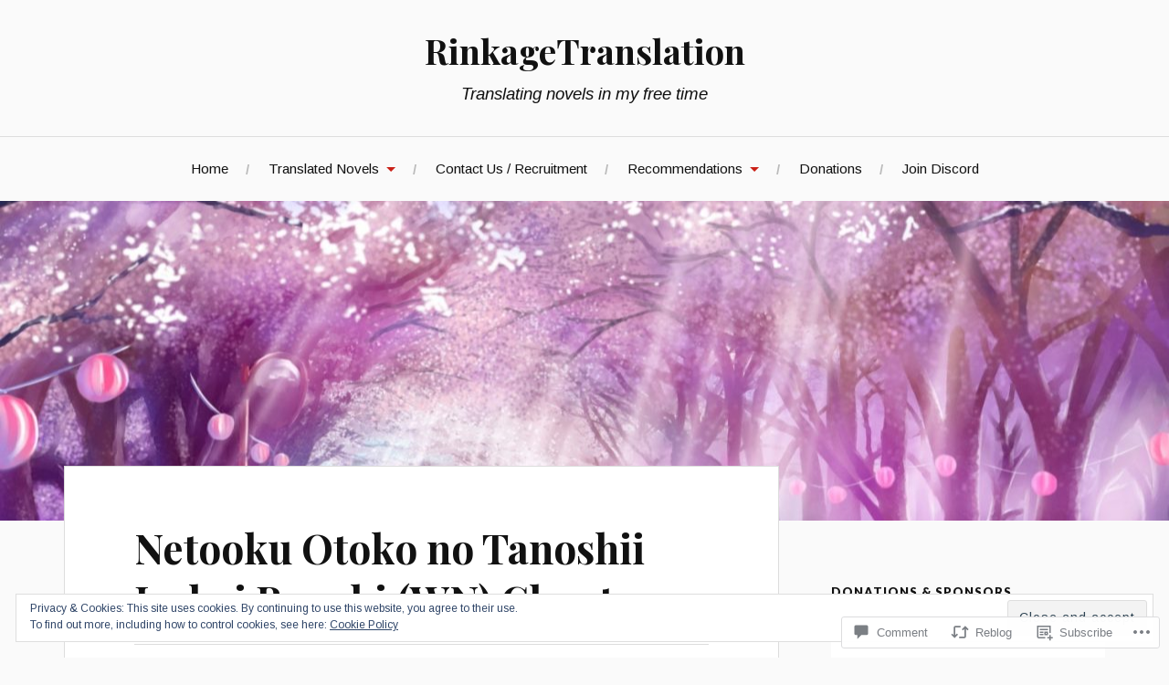

--- FILE ---
content_type: text/html; charset=UTF-8
request_url: https://rinkagetranslation.com/2016/12/05/netooku-otoko-no-tanoshii-isekai-boueki-wn-chapter-41/
body_size: 38106
content:
<!DOCTYPE html>
<html lang="en">
<head>
<meta charset="UTF-8">
<meta name="viewport" content="width=device-width, initial-scale=1">
<link rel="profile" href="http://gmpg.org/xfn/11">
<link rel="pingback" href="https://rinkagetranslation.com/xmlrpc.php">

<title>Netooku Otoko no Tanoshii Isekai Boueki (WN) Chapter 41 &#8211; RinkageTranslation</title>
<script type="text/javascript">
  WebFontConfig = {"google":{"families":["Arimo:r,i,b,bi:latin,latin-ext"]},"api_url":"https:\/\/fonts-api.wp.com\/css"};
  (function() {
    var wf = document.createElement('script');
    wf.src = '/wp-content/plugins/custom-fonts/js/webfont.js';
    wf.type = 'text/javascript';
    wf.async = 'true';
    var s = document.getElementsByTagName('script')[0];
    s.parentNode.insertBefore(wf, s);
	})();
</script><style id="jetpack-custom-fonts-css">.wf-active body{font-family:"Arimo",sans-serif}.wf-active code, .wf-active kbd, .wf-active pre, .wf-active samp{font-family:"Arimo",sans-serif}.wf-active .main-navigation ul > li + li:before{font-family:"Arimo",sans-serif}.wf-active .entry-meta > span{font-family:"Arimo",sans-serif}.wf-active .page-links{font-family:"Arimo",sans-serif}.wf-active .tagcloud a, .wf-active .tags-links a{font-family:"Arimo",sans-serif}.wf-active .post-navigation span{font-family:"Arimo",sans-serif}.wf-active .entry-content{font-family:"Arimo",sans-serif}.wf-active .entry-content .more-link{font-family:"Arimo",sans-serif}.wf-active .entry-content blockquote cite{font-family:"Arimo",sans-serif}.wf-active code, .wf-active kbd, .wf-active pre{font-family:"Arimo",sans-serif}.wf-active .gallery-caption, .wf-active .wp-caption-text{font-family:"Arimo",sans-serif}.wf-active .entry-content fieldset legend{font-family:"Arimo",sans-serif}.wf-active .entry-content label{font-family:"Arimo",sans-serif}.wf-active .entry-content input, .wf-active .entry-content textarea{font-family:"Arimo",sans-serif}.wf-active .comments-title span a{font-family:"Arimo",sans-serif}.wf-active .comment-metadata, .wf-active .comment-reply-link{font-family:"Arimo",sans-serif}.wf-active .comment-navigation a{font-family:"Arimo",sans-serif}.wf-active .comment-respond form label{font-family:"Arimo",sans-serif}.wf-active .comment-respond input[type="text"], .wf-active .comment-respond textarea{font-family:"Arimo",sans-serif}.wf-active .comment-respond input[type="submit"]{font-family:"Arimo",sans-serif}.wf-active .comment-list #cancel-comment-reply-link{font-family:"Arimo",sans-serif}.wf-active .search-field{font-family:"Arimo",sans-serif}.wf-active .posts-navigation span{font-family:"Arimo",sans-serif}.wf-active #infinite-handle span{font-family:"Arimo",sans-serif}.wf-active .widget{font-family:"Arimo",sans-serif}.wf-active .widget_authors a strong, .wf-active .widget_recent_comments .comment-author-link, .wf-active .widget_recent_comments .comment-author-link a{font-family:"Arimo",sans-serif}.wf-active .widget .search-field{font-family:"Arimo",sans-serif}.wf-active .widget_recent_entries a, .wf-active .widget_recent_entries a:focus, .wf-active .widget_recent_entries a:hover, .wf-active .widget_recent_entries a:visited{font-family:"Arimo",sans-serif}.wf-active .widget_rss li a{font-family:"Arimo",sans-serif}.wf-active .site-info{font-family:"Arimo",sans-serif}@media screen and (max-width: 1000px){.wf-active .mobile-search .search-field{font-family:"Arimo",sans-serif}}</style>
<meta name='robots' content='max-image-preview:large' />

<!-- Async WordPress.com Remote Login -->
<script id="wpcom_remote_login_js">
var wpcom_remote_login_extra_auth = '';
function wpcom_remote_login_remove_dom_node_id( element_id ) {
	var dom_node = document.getElementById( element_id );
	if ( dom_node ) { dom_node.parentNode.removeChild( dom_node ); }
}
function wpcom_remote_login_remove_dom_node_classes( class_name ) {
	var dom_nodes = document.querySelectorAll( '.' + class_name );
	for ( var i = 0; i < dom_nodes.length; i++ ) {
		dom_nodes[ i ].parentNode.removeChild( dom_nodes[ i ] );
	}
}
function wpcom_remote_login_final_cleanup() {
	wpcom_remote_login_remove_dom_node_classes( "wpcom_remote_login_msg" );
	wpcom_remote_login_remove_dom_node_id( "wpcom_remote_login_key" );
	wpcom_remote_login_remove_dom_node_id( "wpcom_remote_login_validate" );
	wpcom_remote_login_remove_dom_node_id( "wpcom_remote_login_js" );
	wpcom_remote_login_remove_dom_node_id( "wpcom_request_access_iframe" );
	wpcom_remote_login_remove_dom_node_id( "wpcom_request_access_styles" );
}

// Watch for messages back from the remote login
window.addEventListener( "message", function( e ) {
	if ( e.origin === "https://r-login.wordpress.com" ) {
		var data = {};
		try {
			data = JSON.parse( e.data );
		} catch( e ) {
			wpcom_remote_login_final_cleanup();
			return;
		}

		if ( data.msg === 'LOGIN' ) {
			// Clean up the login check iframe
			wpcom_remote_login_remove_dom_node_id( "wpcom_remote_login_key" );

			var id_regex = new RegExp( /^[0-9]+$/ );
			var token_regex = new RegExp( /^.*|.*|.*$/ );
			if (
				token_regex.test( data.token )
				&& id_regex.test( data.wpcomid )
			) {
				// We have everything we need to ask for a login
				var script = document.createElement( "script" );
				script.setAttribute( "id", "wpcom_remote_login_validate" );
				script.src = '/remote-login.php?wpcom_remote_login=validate'
					+ '&wpcomid=' + data.wpcomid
					+ '&token=' + encodeURIComponent( data.token )
					+ '&host=' + window.location.protocol
					+ '//' + window.location.hostname
					+ '&postid=3219'
					+ '&is_singular=1';
				document.body.appendChild( script );
			}

			return;
		}

		// Safari ITP, not logged in, so redirect
		if ( data.msg === 'LOGIN-REDIRECT' ) {
			window.location = 'https://wordpress.com/log-in?redirect_to=' + window.location.href;
			return;
		}

		// Safari ITP, storage access failed, remove the request
		if ( data.msg === 'LOGIN-REMOVE' ) {
			var css_zap = 'html { -webkit-transition: margin-top 1s; transition: margin-top 1s; } /* 9001 */ html { margin-top: 0 !important; } * html body { margin-top: 0 !important; } @media screen and ( max-width: 782px ) { html { margin-top: 0 !important; } * html body { margin-top: 0 !important; } }';
			var style_zap = document.createElement( 'style' );
			style_zap.type = 'text/css';
			style_zap.appendChild( document.createTextNode( css_zap ) );
			document.body.appendChild( style_zap );

			var e = document.getElementById( 'wpcom_request_access_iframe' );
			e.parentNode.removeChild( e );

			document.cookie = 'wordpress_com_login_access=denied; path=/; max-age=31536000';

			return;
		}

		// Safari ITP
		if ( data.msg === 'REQUEST_ACCESS' ) {
			console.log( 'request access: safari' );

			// Check ITP iframe enable/disable knob
			if ( wpcom_remote_login_extra_auth !== 'safari_itp_iframe' ) {
				return;
			}

			// If we are in a "private window" there is no ITP.
			var private_window = false;
			try {
				var opendb = window.openDatabase( null, null, null, null );
			} catch( e ) {
				private_window = true;
			}

			if ( private_window ) {
				console.log( 'private window' );
				return;
			}

			var iframe = document.createElement( 'iframe' );
			iframe.id = 'wpcom_request_access_iframe';
			iframe.setAttribute( 'scrolling', 'no' );
			iframe.setAttribute( 'sandbox', 'allow-storage-access-by-user-activation allow-scripts allow-same-origin allow-top-navigation-by-user-activation' );
			iframe.src = 'https://r-login.wordpress.com/remote-login.php?wpcom_remote_login=request_access&origin=' + encodeURIComponent( data.origin ) + '&wpcomid=' + encodeURIComponent( data.wpcomid );

			var css = 'html { -webkit-transition: margin-top 1s; transition: margin-top 1s; } /* 9001 */ html { margin-top: 46px !important; } * html body { margin-top: 46px !important; } @media screen and ( max-width: 660px ) { html { margin-top: 71px !important; } * html body { margin-top: 71px !important; } #wpcom_request_access_iframe { display: block; height: 71px !important; } } #wpcom_request_access_iframe { border: 0px; height: 46px; position: fixed; top: 0; left: 0; width: 100%; min-width: 100%; z-index: 99999; background: #23282d; } ';

			var style = document.createElement( 'style' );
			style.type = 'text/css';
			style.id = 'wpcom_request_access_styles';
			style.appendChild( document.createTextNode( css ) );
			document.body.appendChild( style );

			document.body.appendChild( iframe );
		}

		if ( data.msg === 'DONE' ) {
			wpcom_remote_login_final_cleanup();
		}
	}
}, false );

// Inject the remote login iframe after the page has had a chance to load
// more critical resources
window.addEventListener( "DOMContentLoaded", function( e ) {
	var iframe = document.createElement( "iframe" );
	iframe.style.display = "none";
	iframe.setAttribute( "scrolling", "no" );
	iframe.setAttribute( "id", "wpcom_remote_login_key" );
	iframe.src = "https://r-login.wordpress.com/remote-login.php"
		+ "?wpcom_remote_login=key"
		+ "&origin=aHR0cHM6Ly9yaW5rYWdldHJhbnNsYXRpb24uY29t"
		+ "&wpcomid=100863657"
		+ "&time=" + Math.floor( Date.now() / 1000 );
	document.body.appendChild( iframe );
}, false );
</script>
<link rel='dns-prefetch' href='//s0.wp.com' />
<link rel='dns-prefetch' href='//widgets.wp.com' />
<link rel='dns-prefetch' href='//wordpress.com' />
<link rel='dns-prefetch' href='//fonts-api.wp.com' />
<link rel='dns-prefetch' href='//af.pubmine.com' />
<link rel="alternate" type="application/rss+xml" title="RinkageTranslation &raquo; Feed" href="https://rinkagetranslation.com/feed/" />
<link rel="alternate" type="application/rss+xml" title="RinkageTranslation &raquo; Comments Feed" href="https://rinkagetranslation.com/comments/feed/" />
<link rel="alternate" type="application/rss+xml" title="RinkageTranslation &raquo; Netooku Otoko no Tanoshii Isekai Boueki (WN) Chapter&nbsp;41 Comments Feed" href="https://rinkagetranslation.com/2016/12/05/netooku-otoko-no-tanoshii-isekai-boueki-wn-chapter-41/feed/" />
	<script type="text/javascript">
		/* <![CDATA[ */
		function addLoadEvent(func) {
			var oldonload = window.onload;
			if (typeof window.onload != 'function') {
				window.onload = func;
			} else {
				window.onload = function () {
					oldonload();
					func();
				}
			}
		}
		/* ]]> */
	</script>
	<link crossorigin='anonymous' rel='stylesheet' id='all-css-0-1' href='/_static/??-eJx9zN0KwjAMhuEbsgZ/5vBAvJbShtE1bYNJKLt7NxEEEQ9fku+Bzi60qlgVijkmm1IV6ClOqAJo67XlhI58B8XC5BUFRBfCfRDZwW9gRmUf8rtBrEJp0WjdPnAzouMm+lX/REoZP+6rtvd7uR3G4XQcr5fzMD8BGYBNRA==&cssminify=yes' type='text/css' media='all' />
<style id='wp-emoji-styles-inline-css'>

	img.wp-smiley, img.emoji {
		display: inline !important;
		border: none !important;
		box-shadow: none !important;
		height: 1em !important;
		width: 1em !important;
		margin: 0 0.07em !important;
		vertical-align: -0.1em !important;
		background: none !important;
		padding: 0 !important;
	}
/*# sourceURL=wp-emoji-styles-inline-css */
</style>
<link crossorigin='anonymous' rel='stylesheet' id='all-css-2-1' href='/wp-content/plugins/gutenberg-core/v22.2.0/build/styles/block-library/style.css?m=1764855221i&cssminify=yes' type='text/css' media='all' />
<style id='wp-block-library-inline-css'>
.has-text-align-justify {
	text-align:justify;
}
.has-text-align-justify{text-align:justify;}

/*# sourceURL=wp-block-library-inline-css */
</style><style id='global-styles-inline-css'>
:root{--wp--preset--aspect-ratio--square: 1;--wp--preset--aspect-ratio--4-3: 4/3;--wp--preset--aspect-ratio--3-4: 3/4;--wp--preset--aspect-ratio--3-2: 3/2;--wp--preset--aspect-ratio--2-3: 2/3;--wp--preset--aspect-ratio--16-9: 16/9;--wp--preset--aspect-ratio--9-16: 9/16;--wp--preset--color--black: #000000;--wp--preset--color--cyan-bluish-gray: #abb8c3;--wp--preset--color--white: #ffffff;--wp--preset--color--pale-pink: #f78da7;--wp--preset--color--vivid-red: #cf2e2e;--wp--preset--color--luminous-vivid-orange: #ff6900;--wp--preset--color--luminous-vivid-amber: #fcb900;--wp--preset--color--light-green-cyan: #7bdcb5;--wp--preset--color--vivid-green-cyan: #00d084;--wp--preset--color--pale-cyan-blue: #8ed1fc;--wp--preset--color--vivid-cyan-blue: #0693e3;--wp--preset--color--vivid-purple: #9b51e0;--wp--preset--gradient--vivid-cyan-blue-to-vivid-purple: linear-gradient(135deg,rgb(6,147,227) 0%,rgb(155,81,224) 100%);--wp--preset--gradient--light-green-cyan-to-vivid-green-cyan: linear-gradient(135deg,rgb(122,220,180) 0%,rgb(0,208,130) 100%);--wp--preset--gradient--luminous-vivid-amber-to-luminous-vivid-orange: linear-gradient(135deg,rgb(252,185,0) 0%,rgb(255,105,0) 100%);--wp--preset--gradient--luminous-vivid-orange-to-vivid-red: linear-gradient(135deg,rgb(255,105,0) 0%,rgb(207,46,46) 100%);--wp--preset--gradient--very-light-gray-to-cyan-bluish-gray: linear-gradient(135deg,rgb(238,238,238) 0%,rgb(169,184,195) 100%);--wp--preset--gradient--cool-to-warm-spectrum: linear-gradient(135deg,rgb(74,234,220) 0%,rgb(151,120,209) 20%,rgb(207,42,186) 40%,rgb(238,44,130) 60%,rgb(251,105,98) 80%,rgb(254,248,76) 100%);--wp--preset--gradient--blush-light-purple: linear-gradient(135deg,rgb(255,206,236) 0%,rgb(152,150,240) 100%);--wp--preset--gradient--blush-bordeaux: linear-gradient(135deg,rgb(254,205,165) 0%,rgb(254,45,45) 50%,rgb(107,0,62) 100%);--wp--preset--gradient--luminous-dusk: linear-gradient(135deg,rgb(255,203,112) 0%,rgb(199,81,192) 50%,rgb(65,88,208) 100%);--wp--preset--gradient--pale-ocean: linear-gradient(135deg,rgb(255,245,203) 0%,rgb(182,227,212) 50%,rgb(51,167,181) 100%);--wp--preset--gradient--electric-grass: linear-gradient(135deg,rgb(202,248,128) 0%,rgb(113,206,126) 100%);--wp--preset--gradient--midnight: linear-gradient(135deg,rgb(2,3,129) 0%,rgb(40,116,252) 100%);--wp--preset--font-size--small: 13px;--wp--preset--font-size--medium: 20px;--wp--preset--font-size--large: 36px;--wp--preset--font-size--x-large: 42px;--wp--preset--font-family--albert-sans: 'Albert Sans', sans-serif;--wp--preset--font-family--alegreya: Alegreya, serif;--wp--preset--font-family--arvo: Arvo, serif;--wp--preset--font-family--bodoni-moda: 'Bodoni Moda', serif;--wp--preset--font-family--bricolage-grotesque: 'Bricolage Grotesque', sans-serif;--wp--preset--font-family--cabin: Cabin, sans-serif;--wp--preset--font-family--chivo: Chivo, sans-serif;--wp--preset--font-family--commissioner: Commissioner, sans-serif;--wp--preset--font-family--cormorant: Cormorant, serif;--wp--preset--font-family--courier-prime: 'Courier Prime', monospace;--wp--preset--font-family--crimson-pro: 'Crimson Pro', serif;--wp--preset--font-family--dm-mono: 'DM Mono', monospace;--wp--preset--font-family--dm-sans: 'DM Sans', sans-serif;--wp--preset--font-family--dm-serif-display: 'DM Serif Display', serif;--wp--preset--font-family--domine: Domine, serif;--wp--preset--font-family--eb-garamond: 'EB Garamond', serif;--wp--preset--font-family--epilogue: Epilogue, sans-serif;--wp--preset--font-family--fahkwang: Fahkwang, sans-serif;--wp--preset--font-family--figtree: Figtree, sans-serif;--wp--preset--font-family--fira-sans: 'Fira Sans', sans-serif;--wp--preset--font-family--fjalla-one: 'Fjalla One', sans-serif;--wp--preset--font-family--fraunces: Fraunces, serif;--wp--preset--font-family--gabarito: Gabarito, system-ui;--wp--preset--font-family--ibm-plex-mono: 'IBM Plex Mono', monospace;--wp--preset--font-family--ibm-plex-sans: 'IBM Plex Sans', sans-serif;--wp--preset--font-family--ibarra-real-nova: 'Ibarra Real Nova', serif;--wp--preset--font-family--instrument-serif: 'Instrument Serif', serif;--wp--preset--font-family--inter: Inter, sans-serif;--wp--preset--font-family--josefin-sans: 'Josefin Sans', sans-serif;--wp--preset--font-family--jost: Jost, sans-serif;--wp--preset--font-family--libre-baskerville: 'Libre Baskerville', serif;--wp--preset--font-family--libre-franklin: 'Libre Franklin', sans-serif;--wp--preset--font-family--literata: Literata, serif;--wp--preset--font-family--lora: Lora, serif;--wp--preset--font-family--merriweather: Merriweather, serif;--wp--preset--font-family--montserrat: Montserrat, sans-serif;--wp--preset--font-family--newsreader: Newsreader, serif;--wp--preset--font-family--noto-sans-mono: 'Noto Sans Mono', sans-serif;--wp--preset--font-family--nunito: Nunito, sans-serif;--wp--preset--font-family--open-sans: 'Open Sans', sans-serif;--wp--preset--font-family--overpass: Overpass, sans-serif;--wp--preset--font-family--pt-serif: 'PT Serif', serif;--wp--preset--font-family--petrona: Petrona, serif;--wp--preset--font-family--piazzolla: Piazzolla, serif;--wp--preset--font-family--playfair-display: 'Playfair Display', serif;--wp--preset--font-family--plus-jakarta-sans: 'Plus Jakarta Sans', sans-serif;--wp--preset--font-family--poppins: Poppins, sans-serif;--wp--preset--font-family--raleway: Raleway, sans-serif;--wp--preset--font-family--roboto: Roboto, sans-serif;--wp--preset--font-family--roboto-slab: 'Roboto Slab', serif;--wp--preset--font-family--rubik: Rubik, sans-serif;--wp--preset--font-family--rufina: Rufina, serif;--wp--preset--font-family--sora: Sora, sans-serif;--wp--preset--font-family--source-sans-3: 'Source Sans 3', sans-serif;--wp--preset--font-family--source-serif-4: 'Source Serif 4', serif;--wp--preset--font-family--space-mono: 'Space Mono', monospace;--wp--preset--font-family--syne: Syne, sans-serif;--wp--preset--font-family--texturina: Texturina, serif;--wp--preset--font-family--urbanist: Urbanist, sans-serif;--wp--preset--font-family--work-sans: 'Work Sans', sans-serif;--wp--preset--spacing--20: 0.44rem;--wp--preset--spacing--30: 0.67rem;--wp--preset--spacing--40: 1rem;--wp--preset--spacing--50: 1.5rem;--wp--preset--spacing--60: 2.25rem;--wp--preset--spacing--70: 3.38rem;--wp--preset--spacing--80: 5.06rem;--wp--preset--shadow--natural: 6px 6px 9px rgba(0, 0, 0, 0.2);--wp--preset--shadow--deep: 12px 12px 50px rgba(0, 0, 0, 0.4);--wp--preset--shadow--sharp: 6px 6px 0px rgba(0, 0, 0, 0.2);--wp--preset--shadow--outlined: 6px 6px 0px -3px rgb(255, 255, 255), 6px 6px rgb(0, 0, 0);--wp--preset--shadow--crisp: 6px 6px 0px rgb(0, 0, 0);}:where(.is-layout-flex){gap: 0.5em;}:where(.is-layout-grid){gap: 0.5em;}body .is-layout-flex{display: flex;}.is-layout-flex{flex-wrap: wrap;align-items: center;}.is-layout-flex > :is(*, div){margin: 0;}body .is-layout-grid{display: grid;}.is-layout-grid > :is(*, div){margin: 0;}:where(.wp-block-columns.is-layout-flex){gap: 2em;}:where(.wp-block-columns.is-layout-grid){gap: 2em;}:where(.wp-block-post-template.is-layout-flex){gap: 1.25em;}:where(.wp-block-post-template.is-layout-grid){gap: 1.25em;}.has-black-color{color: var(--wp--preset--color--black) !important;}.has-cyan-bluish-gray-color{color: var(--wp--preset--color--cyan-bluish-gray) !important;}.has-white-color{color: var(--wp--preset--color--white) !important;}.has-pale-pink-color{color: var(--wp--preset--color--pale-pink) !important;}.has-vivid-red-color{color: var(--wp--preset--color--vivid-red) !important;}.has-luminous-vivid-orange-color{color: var(--wp--preset--color--luminous-vivid-orange) !important;}.has-luminous-vivid-amber-color{color: var(--wp--preset--color--luminous-vivid-amber) !important;}.has-light-green-cyan-color{color: var(--wp--preset--color--light-green-cyan) !important;}.has-vivid-green-cyan-color{color: var(--wp--preset--color--vivid-green-cyan) !important;}.has-pale-cyan-blue-color{color: var(--wp--preset--color--pale-cyan-blue) !important;}.has-vivid-cyan-blue-color{color: var(--wp--preset--color--vivid-cyan-blue) !important;}.has-vivid-purple-color{color: var(--wp--preset--color--vivid-purple) !important;}.has-black-background-color{background-color: var(--wp--preset--color--black) !important;}.has-cyan-bluish-gray-background-color{background-color: var(--wp--preset--color--cyan-bluish-gray) !important;}.has-white-background-color{background-color: var(--wp--preset--color--white) !important;}.has-pale-pink-background-color{background-color: var(--wp--preset--color--pale-pink) !important;}.has-vivid-red-background-color{background-color: var(--wp--preset--color--vivid-red) !important;}.has-luminous-vivid-orange-background-color{background-color: var(--wp--preset--color--luminous-vivid-orange) !important;}.has-luminous-vivid-amber-background-color{background-color: var(--wp--preset--color--luminous-vivid-amber) !important;}.has-light-green-cyan-background-color{background-color: var(--wp--preset--color--light-green-cyan) !important;}.has-vivid-green-cyan-background-color{background-color: var(--wp--preset--color--vivid-green-cyan) !important;}.has-pale-cyan-blue-background-color{background-color: var(--wp--preset--color--pale-cyan-blue) !important;}.has-vivid-cyan-blue-background-color{background-color: var(--wp--preset--color--vivid-cyan-blue) !important;}.has-vivid-purple-background-color{background-color: var(--wp--preset--color--vivid-purple) !important;}.has-black-border-color{border-color: var(--wp--preset--color--black) !important;}.has-cyan-bluish-gray-border-color{border-color: var(--wp--preset--color--cyan-bluish-gray) !important;}.has-white-border-color{border-color: var(--wp--preset--color--white) !important;}.has-pale-pink-border-color{border-color: var(--wp--preset--color--pale-pink) !important;}.has-vivid-red-border-color{border-color: var(--wp--preset--color--vivid-red) !important;}.has-luminous-vivid-orange-border-color{border-color: var(--wp--preset--color--luminous-vivid-orange) !important;}.has-luminous-vivid-amber-border-color{border-color: var(--wp--preset--color--luminous-vivid-amber) !important;}.has-light-green-cyan-border-color{border-color: var(--wp--preset--color--light-green-cyan) !important;}.has-vivid-green-cyan-border-color{border-color: var(--wp--preset--color--vivid-green-cyan) !important;}.has-pale-cyan-blue-border-color{border-color: var(--wp--preset--color--pale-cyan-blue) !important;}.has-vivid-cyan-blue-border-color{border-color: var(--wp--preset--color--vivid-cyan-blue) !important;}.has-vivid-purple-border-color{border-color: var(--wp--preset--color--vivid-purple) !important;}.has-vivid-cyan-blue-to-vivid-purple-gradient-background{background: var(--wp--preset--gradient--vivid-cyan-blue-to-vivid-purple) !important;}.has-light-green-cyan-to-vivid-green-cyan-gradient-background{background: var(--wp--preset--gradient--light-green-cyan-to-vivid-green-cyan) !important;}.has-luminous-vivid-amber-to-luminous-vivid-orange-gradient-background{background: var(--wp--preset--gradient--luminous-vivid-amber-to-luminous-vivid-orange) !important;}.has-luminous-vivid-orange-to-vivid-red-gradient-background{background: var(--wp--preset--gradient--luminous-vivid-orange-to-vivid-red) !important;}.has-very-light-gray-to-cyan-bluish-gray-gradient-background{background: var(--wp--preset--gradient--very-light-gray-to-cyan-bluish-gray) !important;}.has-cool-to-warm-spectrum-gradient-background{background: var(--wp--preset--gradient--cool-to-warm-spectrum) !important;}.has-blush-light-purple-gradient-background{background: var(--wp--preset--gradient--blush-light-purple) !important;}.has-blush-bordeaux-gradient-background{background: var(--wp--preset--gradient--blush-bordeaux) !important;}.has-luminous-dusk-gradient-background{background: var(--wp--preset--gradient--luminous-dusk) !important;}.has-pale-ocean-gradient-background{background: var(--wp--preset--gradient--pale-ocean) !important;}.has-electric-grass-gradient-background{background: var(--wp--preset--gradient--electric-grass) !important;}.has-midnight-gradient-background{background: var(--wp--preset--gradient--midnight) !important;}.has-small-font-size{font-size: var(--wp--preset--font-size--small) !important;}.has-medium-font-size{font-size: var(--wp--preset--font-size--medium) !important;}.has-large-font-size{font-size: var(--wp--preset--font-size--large) !important;}.has-x-large-font-size{font-size: var(--wp--preset--font-size--x-large) !important;}.has-albert-sans-font-family{font-family: var(--wp--preset--font-family--albert-sans) !important;}.has-alegreya-font-family{font-family: var(--wp--preset--font-family--alegreya) !important;}.has-arvo-font-family{font-family: var(--wp--preset--font-family--arvo) !important;}.has-bodoni-moda-font-family{font-family: var(--wp--preset--font-family--bodoni-moda) !important;}.has-bricolage-grotesque-font-family{font-family: var(--wp--preset--font-family--bricolage-grotesque) !important;}.has-cabin-font-family{font-family: var(--wp--preset--font-family--cabin) !important;}.has-chivo-font-family{font-family: var(--wp--preset--font-family--chivo) !important;}.has-commissioner-font-family{font-family: var(--wp--preset--font-family--commissioner) !important;}.has-cormorant-font-family{font-family: var(--wp--preset--font-family--cormorant) !important;}.has-courier-prime-font-family{font-family: var(--wp--preset--font-family--courier-prime) !important;}.has-crimson-pro-font-family{font-family: var(--wp--preset--font-family--crimson-pro) !important;}.has-dm-mono-font-family{font-family: var(--wp--preset--font-family--dm-mono) !important;}.has-dm-sans-font-family{font-family: var(--wp--preset--font-family--dm-sans) !important;}.has-dm-serif-display-font-family{font-family: var(--wp--preset--font-family--dm-serif-display) !important;}.has-domine-font-family{font-family: var(--wp--preset--font-family--domine) !important;}.has-eb-garamond-font-family{font-family: var(--wp--preset--font-family--eb-garamond) !important;}.has-epilogue-font-family{font-family: var(--wp--preset--font-family--epilogue) !important;}.has-fahkwang-font-family{font-family: var(--wp--preset--font-family--fahkwang) !important;}.has-figtree-font-family{font-family: var(--wp--preset--font-family--figtree) !important;}.has-fira-sans-font-family{font-family: var(--wp--preset--font-family--fira-sans) !important;}.has-fjalla-one-font-family{font-family: var(--wp--preset--font-family--fjalla-one) !important;}.has-fraunces-font-family{font-family: var(--wp--preset--font-family--fraunces) !important;}.has-gabarito-font-family{font-family: var(--wp--preset--font-family--gabarito) !important;}.has-ibm-plex-mono-font-family{font-family: var(--wp--preset--font-family--ibm-plex-mono) !important;}.has-ibm-plex-sans-font-family{font-family: var(--wp--preset--font-family--ibm-plex-sans) !important;}.has-ibarra-real-nova-font-family{font-family: var(--wp--preset--font-family--ibarra-real-nova) !important;}.has-instrument-serif-font-family{font-family: var(--wp--preset--font-family--instrument-serif) !important;}.has-inter-font-family{font-family: var(--wp--preset--font-family--inter) !important;}.has-josefin-sans-font-family{font-family: var(--wp--preset--font-family--josefin-sans) !important;}.has-jost-font-family{font-family: var(--wp--preset--font-family--jost) !important;}.has-libre-baskerville-font-family{font-family: var(--wp--preset--font-family--libre-baskerville) !important;}.has-libre-franklin-font-family{font-family: var(--wp--preset--font-family--libre-franklin) !important;}.has-literata-font-family{font-family: var(--wp--preset--font-family--literata) !important;}.has-lora-font-family{font-family: var(--wp--preset--font-family--lora) !important;}.has-merriweather-font-family{font-family: var(--wp--preset--font-family--merriweather) !important;}.has-montserrat-font-family{font-family: var(--wp--preset--font-family--montserrat) !important;}.has-newsreader-font-family{font-family: var(--wp--preset--font-family--newsreader) !important;}.has-noto-sans-mono-font-family{font-family: var(--wp--preset--font-family--noto-sans-mono) !important;}.has-nunito-font-family{font-family: var(--wp--preset--font-family--nunito) !important;}.has-open-sans-font-family{font-family: var(--wp--preset--font-family--open-sans) !important;}.has-overpass-font-family{font-family: var(--wp--preset--font-family--overpass) !important;}.has-pt-serif-font-family{font-family: var(--wp--preset--font-family--pt-serif) !important;}.has-petrona-font-family{font-family: var(--wp--preset--font-family--petrona) !important;}.has-piazzolla-font-family{font-family: var(--wp--preset--font-family--piazzolla) !important;}.has-playfair-display-font-family{font-family: var(--wp--preset--font-family--playfair-display) !important;}.has-plus-jakarta-sans-font-family{font-family: var(--wp--preset--font-family--plus-jakarta-sans) !important;}.has-poppins-font-family{font-family: var(--wp--preset--font-family--poppins) !important;}.has-raleway-font-family{font-family: var(--wp--preset--font-family--raleway) !important;}.has-roboto-font-family{font-family: var(--wp--preset--font-family--roboto) !important;}.has-roboto-slab-font-family{font-family: var(--wp--preset--font-family--roboto-slab) !important;}.has-rubik-font-family{font-family: var(--wp--preset--font-family--rubik) !important;}.has-rufina-font-family{font-family: var(--wp--preset--font-family--rufina) !important;}.has-sora-font-family{font-family: var(--wp--preset--font-family--sora) !important;}.has-source-sans-3-font-family{font-family: var(--wp--preset--font-family--source-sans-3) !important;}.has-source-serif-4-font-family{font-family: var(--wp--preset--font-family--source-serif-4) !important;}.has-space-mono-font-family{font-family: var(--wp--preset--font-family--space-mono) !important;}.has-syne-font-family{font-family: var(--wp--preset--font-family--syne) !important;}.has-texturina-font-family{font-family: var(--wp--preset--font-family--texturina) !important;}.has-urbanist-font-family{font-family: var(--wp--preset--font-family--urbanist) !important;}.has-work-sans-font-family{font-family: var(--wp--preset--font-family--work-sans) !important;}
/*# sourceURL=global-styles-inline-css */
</style>

<style id='classic-theme-styles-inline-css'>
/*! This file is auto-generated */
.wp-block-button__link{color:#fff;background-color:#32373c;border-radius:9999px;box-shadow:none;text-decoration:none;padding:calc(.667em + 2px) calc(1.333em + 2px);font-size:1.125em}.wp-block-file__button{background:#32373c;color:#fff;text-decoration:none}
/*# sourceURL=/wp-includes/css/classic-themes.min.css */
</style>
<link crossorigin='anonymous' rel='stylesheet' id='all-css-4-1' href='/_static/??-eJx9j9sOwjAIhl/ISjTzdGF8FNMD0c7RNYVuPr4sy27U7IbADx8/wJiN75NgEqBqclcfMTH4vqDqlK2AThCGaLFD0rGtZ97Af2yM4YGiOC+5EXyvI1ltjHO5ILPRSLGSkad68RrXomTrX0alecXcAK5p6d0HTKEvYKv0ZEWi/6GAiwdXYxdgwOLUWcXpS/6up1tudN2djud9c2maQ/sBK5V29A==&cssminify=yes' type='text/css' media='all' />
<link rel='stylesheet' id='verbum-gutenberg-css-css' href='https://widgets.wp.com/verbum-block-editor/block-editor.css?ver=1738686361' media='all' />
<link crossorigin='anonymous' rel='stylesheet' id='all-css-6-1' href='/_static/??/wp-content/mu-plugins/comment-likes/css/comment-likes.css,/i/noticons/noticons.css,/wp-content/themes/pub/lovecraft/style.css?m=1758759644j&cssminify=yes' type='text/css' media='all' />
<style id='lovecraft-style-inline-css'>
.posted-on { clip: rect(1px, 1px, 1px, 1px); height: 1px; position: absolute; overflow: hidden; width: 1px; }
/*# sourceURL=lovecraft-style-inline-css */
</style>
<link rel='stylesheet' id='lovecraft-fonts-css' href='https://fonts-api.wp.com/css?family=Playfair+Display%3A400%2C700%2C400italic%7CLato%3A400%2C400italic%2C700%2C700italic%2C900%2C900italic&#038;subset=latin%2Clatin-ext&#038;ver=6.9-RC2-61304' media='all' />
<link crossorigin='anonymous' rel='stylesheet' id='all-css-8-1' href='/_static/??-eJx9jtsKwjAQRH/IuHipxQfxUyRdtjE12Q3ZpMW/twUfKopvc2DOMDAlg8KFuECsJoXqPCsMVJLFx5tBK8PNM4IjpuxnQX/HLapuYLVZ7hRJIdUOgoyE2fYFliUtz0BmSijxS1odydQFcXN0MLdW+E9yJCYI2uKFP8D0wfq8qNd42bXNYd+eT8dmeAFssmIY&cssminify=yes' type='text/css' media='all' />
<link crossorigin='anonymous' rel='stylesheet' id='print-css-9-1' href='/wp-content/mu-plugins/global-print/global-print.css?m=1465851035i&cssminify=yes' type='text/css' media='print' />
<style id='jetpack-global-styles-frontend-style-inline-css'>
:root { --font-headings: unset; --font-base: unset; --font-headings-default: -apple-system,BlinkMacSystemFont,"Segoe UI",Roboto,Oxygen-Sans,Ubuntu,Cantarell,"Helvetica Neue",sans-serif; --font-base-default: -apple-system,BlinkMacSystemFont,"Segoe UI",Roboto,Oxygen-Sans,Ubuntu,Cantarell,"Helvetica Neue",sans-serif;}
/*# sourceURL=jetpack-global-styles-frontend-style-inline-css */
</style>
<link crossorigin='anonymous' rel='stylesheet' id='all-css-12-1' href='/_static/??-eJyNjcsKAjEMRX/IGtQZBxfip0hMS9sxTYppGfx7H7gRN+7ugcs5sFRHKi1Ig9Jd5R6zGMyhVaTrh8G6QFHfORhYwlvw6P39PbPENZmt4G/ROQuBKWVkxxrVvuBH1lIoz2waILJekF+HUzlupnG3nQ77YZwfuRJIaQ==&cssminify=yes' type='text/css' media='all' />
<script type="text/javascript" id="jetpack_related-posts-js-extra">
/* <![CDATA[ */
var related_posts_js_options = {"post_heading":"h4"};
//# sourceURL=jetpack_related-posts-js-extra
/* ]]> */
</script>
<script type="text/javascript" id="wpcom-actionbar-placeholder-js-extra">
/* <![CDATA[ */
var actionbardata = {"siteID":"100863657","postID":"3219","siteURL":"https://rinkagetranslation.com","xhrURL":"https://rinkagetranslation.com/wp-admin/admin-ajax.php","nonce":"bf8850f560","isLoggedIn":"","statusMessage":"","subsEmailDefault":"instantly","proxyScriptUrl":"https://s0.wp.com/wp-content/js/wpcom-proxy-request.js?m=1513050504i&amp;ver=20211021","shortlink":"https://wp.me/p6Pdfb-PV","i18n":{"followedText":"New posts from this site will now appear in your \u003Ca href=\"https://wordpress.com/reader\"\u003EReader\u003C/a\u003E","foldBar":"Collapse this bar","unfoldBar":"Expand this bar","shortLinkCopied":"Shortlink copied to clipboard."}};
//# sourceURL=wpcom-actionbar-placeholder-js-extra
/* ]]> */
</script>
<script type="text/javascript" id="jetpack-mu-wpcom-settings-js-before">
/* <![CDATA[ */
var JETPACK_MU_WPCOM_SETTINGS = {"assetsUrl":"https://s0.wp.com/wp-content/mu-plugins/jetpack-mu-wpcom-plugin/sun/jetpack_vendor/automattic/jetpack-mu-wpcom/src/build/"};
//# sourceURL=jetpack-mu-wpcom-settings-js-before
/* ]]> */
</script>
<script crossorigin='anonymous' type='text/javascript'  src='/_static/??-eJxdjd0KAiEQhV+o2clg2b2JHiVcFdF0HBxt6+3bhYjq6vBx/nBlMIWao4a5A6fuAwlG11ib25tROuE1kMGlh2SxuqSbs8BFmvzSkAMNUQ74tRu3TGrAtTye/96Siv+8rqVabQVM0iJO9qLJjPfTLkCFwFuu28Qln9U0jkelpnmOL35BR9g='></script>
<script type="text/javascript" id="rlt-proxy-js-after">
/* <![CDATA[ */
	rltInitialize( {"token":null,"iframeOrigins":["https:\/\/widgets.wp.com"]} );
//# sourceURL=rlt-proxy-js-after
/* ]]> */
</script>
<link rel="EditURI" type="application/rsd+xml" title="RSD" href="https://rinotakublog.wordpress.com/xmlrpc.php?rsd" />
<meta name="generator" content="WordPress.com" />
<link rel="canonical" href="https://rinkagetranslation.com/2016/12/05/netooku-otoko-no-tanoshii-isekai-boueki-wn-chapter-41/" />
<link rel='shortlink' href='https://wp.me/p6Pdfb-PV' />
<link rel="alternate" type="application/json+oembed" href="https://public-api.wordpress.com/oembed/?format=json&amp;url=https%3A%2F%2Frinkagetranslation.com%2F2016%2F12%2F05%2Fnetooku-otoko-no-tanoshii-isekai-boueki-wn-chapter-41%2F&amp;for=wpcom-auto-discovery" /><link rel="alternate" type="application/xml+oembed" href="https://public-api.wordpress.com/oembed/?format=xml&amp;url=https%3A%2F%2Frinkagetranslation.com%2F2016%2F12%2F05%2Fnetooku-otoko-no-tanoshii-isekai-boueki-wn-chapter-41%2F&amp;for=wpcom-auto-discovery" />
<!-- Jetpack Open Graph Tags -->
<meta property="og:type" content="article" />
<meta property="og:title" content="Netooku Otoko no Tanoshii Isekai Boueki (WN) Chapter 41" />
<meta property="og:url" content="https://rinkagetranslation.com/2016/12/05/netooku-otoko-no-tanoshii-isekai-boueki-wn-chapter-41/" />
<meta property="og:description" content="Translated by: Rinkage Edited by: The Blacksmith &amp; Anonymous Neko Sorry for the long absence and delay in Netooku. Been busy last month but there will definitely be more Netooku chapters this m…" />
<meta property="article:published_time" content="2016-12-05T01:34:17+00:00" />
<meta property="article:modified_time" content="2016-12-07T01:32:27+00:00" />
<meta property="og:site_name" content="RinkageTranslation" />
<meta property="og:image" content="https://s0.wp.com/i/blank.jpg?m=1383295312i" />
<meta property="og:image:width" content="200" />
<meta property="og:image:height" content="200" />
<meta property="og:image:alt" content="" />
<meta property="og:locale" content="en_US" />
<meta property="article:publisher" content="https://www.facebook.com/WordPresscom" />
<meta name="twitter:text:title" content="Netooku Otoko no Tanoshii Isekai Boueki (WN) Chapter&nbsp;41" />
<meta name="twitter:card" content="summary" />

<!-- End Jetpack Open Graph Tags -->
<link rel="shortcut icon" type="image/x-icon" href="https://s0.wp.com/i/favicon.ico?m=1713425267i" sizes="16x16 24x24 32x32 48x48" />
<link rel="icon" type="image/x-icon" href="https://s0.wp.com/i/favicon.ico?m=1713425267i" sizes="16x16 24x24 32x32 48x48" />
<link rel="apple-touch-icon" href="https://s0.wp.com/i/webclip.png?m=1713868326i" />
<link rel='openid.server' href='https://rinkagetranslation.com/?openidserver=1' />
<link rel='openid.delegate' href='https://rinkagetranslation.com/' />
<link rel="search" type="application/opensearchdescription+xml" href="https://rinkagetranslation.com/osd.xml" title="RinkageTranslation" />
<link rel="search" type="application/opensearchdescription+xml" href="https://s1.wp.com/opensearch.xml" title="WordPress.com" />
<style type="text/css">.recentcomments a{display:inline !important;padding:0 !important;margin:0 !important;}</style>		<style type="text/css">
			.recentcomments a {
				display: inline !important;
				padding: 0 !important;
				margin: 0 !important;
			}

			table.recentcommentsavatartop img.avatar, table.recentcommentsavatarend img.avatar {
				border: 0px;
				margin: 0;
			}

			table.recentcommentsavatartop a, table.recentcommentsavatarend a {
				border: 0px !important;
				background-color: transparent !important;
			}

			td.recentcommentsavatarend, td.recentcommentsavatartop {
				padding: 0px 0px 1px 0px;
				margin: 0px;
			}

			td.recentcommentstextend {
				border: none !important;
				padding: 0px 0px 2px 10px;
			}

			.rtl td.recentcommentstextend {
				padding: 0px 10px 2px 0px;
			}

			td.recentcommentstexttop {
				border: none;
				padding: 0px 0px 0px 10px;
			}

			.rtl td.recentcommentstexttop {
				padding: 0px 10px 0px 0px;
			}
		</style>
		<meta name="description" content="Translated by: Rinkage Edited by: The Blacksmith &amp; Anonymous Neko Sorry for the long absence and delay in Netooku. Been busy last month but there will definitely be more Netooku chapters this month. Waiting for Blacksmith-san to repair his computer x3 In the meanwhile, I&#039;ll start working on Atelier Tanaka this week. Chapter 41- The&hellip;" />
<script type="text/javascript">
/* <![CDATA[ */
var wa_client = {}; wa_client.cmd = []; wa_client.config = { 'blog_id': 100863657, 'blog_language': 'en', 'is_wordads': true, 'hosting_type': 1, 'afp_account_id': 'pub-4123783808100533', 'afp_host_id': 5038568878849053, 'theme': 'pub/lovecraft', '_': { 'title': 'Advertisement', 'privacy_settings': 'Privacy Settings' }, 'formats': [ 'inline', 'belowpost', 'bottom_sticky', 'sidebar_sticky_right', 'sidebar', 'top', 'shortcode', 'gutenberg_rectangle', 'gutenberg_leaderboard', 'gutenberg_mobile_leaderboard', 'gutenberg_skyscraper' ] };
/* ]]> */
</script>
		<script type="text/javascript">

			window.doNotSellCallback = function() {

				var linkElements = [
					'a[href="https://wordpress.com/?ref=footer_blog"]',
					'a[href="https://wordpress.com/?ref=footer_website"]',
					'a[href="https://wordpress.com/?ref=vertical_footer"]',
					'a[href^="https://wordpress.com/?ref=footer_segment_"]',
				].join(',');

				var dnsLink = document.createElement( 'a' );
				dnsLink.href = 'https://wordpress.com/advertising-program-optout/';
				dnsLink.classList.add( 'do-not-sell-link' );
				dnsLink.rel = 'nofollow';
				dnsLink.style.marginLeft = '0.5em';
				dnsLink.textContent = 'Do Not Sell or Share My Personal Information';

				var creditLinks = document.querySelectorAll( linkElements );

				if ( 0 === creditLinks.length ) {
					return false;
				}

				Array.prototype.forEach.call( creditLinks, function( el ) {
					el.insertAdjacentElement( 'afterend', dnsLink );
				});

				return true;
			};

		</script>
		<script type="text/javascript">
	window.google_analytics_uacct = "UA-52447-2";
</script>

<script type="text/javascript">
	var _gaq = _gaq || [];
	_gaq.push(['_setAccount', 'UA-52447-2']);
	_gaq.push(['_gat._anonymizeIp']);
	_gaq.push(['_setDomainName', 'none']);
	_gaq.push(['_setAllowLinker', true]);
	_gaq.push(['_initData']);
	_gaq.push(['_trackPageview']);

	(function() {
		var ga = document.createElement('script'); ga.type = 'text/javascript'; ga.async = true;
		ga.src = ('https:' == document.location.protocol ? 'https://ssl' : 'http://www') + '.google-analytics.com/ga.js';
		(document.getElementsByTagName('head')[0] || document.getElementsByTagName('body')[0]).appendChild(ga);
	})();
</script>
<link crossorigin='anonymous' rel='stylesheet' id='all-css-0-3' href='/wp-content/mu-plugins/jetpack-plugin/sun/_inc/build/subscriptions/subscriptions.min.css?m=1753981412i&cssminify=yes' type='text/css' media='all' />
</head>

<body class="wp-singular post-template-default single single-post postid-3219 single-format-standard wp-embed-responsive wp-theme-publovecraft customizer-styles-applied group-blog jetpack-reblog-enabled date-hidden">
<div id="page" class="hfeed site">
	<a class="skip-link screen-reader-text" href="#content">Skip to content</a>

	<header id="masthead" class="site-header" role="banner">
		<div class="site-branding">
							<a href="https://rinkagetranslation.com/" class="site-logo-link" rel="home" itemprop="url"></a>						<h1 class="site-title"><a href="https://rinkagetranslation.com/" rel="home">RinkageTranslation</a></h1>
			<p class="site-description">Translating novels in my free time</p>
		</div><!-- .site-branding -->

		<div class="toggles clear">
			<button class="menu-toggle toggle" aria-controls="primary-menu" aria-expanded="false">
				<div class="bar"></div>
				<div class="bar"></div>
				<div class="bar"></div>
				<span class="screen-reader-text">Menu</span>
			</button><!-- .menu-toggle -->
			<button class="search-toggle toggle">
				<div class="genericon genericon-search" aria-expanded="false">
					<span class="screen-reader-text">Search</span>
				</div><!-- .genericon-search -->
			</button><!-- .search-toggle -->
		</div><!-- .toggles -->

		<nav id="site-navigation" class="main-navigation" role="navigation">
			<div class="menu-rin-menu-container"><ul id="primary-menu" class="menu"><li id="menu-item-1636" class="menu-item menu-item-type-custom menu-item-object-custom menu-item-1636"><a href="https://rinotakublog.wordpress.com/">Home</a></li>
<li id="menu-item-3552" class="menu-item menu-item-type-custom menu-item-object-custom menu-item-has-children menu-item-3552"><a href="#">Translated Novels</a>
<ul class="sub-menu">
	<li id="menu-item-1630" class="menu-item menu-item-type-post_type menu-item-object-page menu-item-has-children menu-item-1630"><a href="https://rinkagetranslation.com/translated-list/">Japanese</a>
	<ul class="sub-menu">
		<li id="menu-item-3582" class="menu-item menu-item-type-post_type menu-item-object-page menu-item-has-children menu-item-3582"><a href="https://rinkagetranslation.com/yuusha-party-no-kawaii-ko-ga-ita-no-de-kokuhaku-shite-mita/">Yuusha Party ni Kawaii Ko ga ita no de, Kokuhaku Shite Mita (Light Novel)</a>
		<ul class="sub-menu">
			<li id="menu-item-3929" class="menu-item menu-item-type-post_type menu-item-object-page menu-item-3929"><a href="https://rinkagetranslation.com/yuusha-party-no-kawaii-ko-ga-ita-no-de-kokuhaku-shite-mita-character-page/">Yuusha Party ni Kawaii Ko ga ita no de, Kokuhaku Shite Mita (Character Page)</a></li>
			<li id="menu-item-3583" class="menu-item menu-item-type-post_type menu-item-object-page menu-item-3583"><a href="https://rinkagetranslation.com/yuusha-party-no-kawaii-ko-ga-ita-no-de-kokuhaku-shite-mita/yuusha-party-no-kawaii-ko-ga-ita-no-de-kokuhaku-shite-mita-character-illustrations/">Yuusha Party ni Kawaii Ko ga ita no de, Kokuhaku Shite Mita: Character Illustrations</a></li>
		</ul>
</li>
		<li id="menu-item-3941" class="menu-item menu-item-type-post_type menu-item-object-page menu-item-3941"><a href="https://rinkagetranslation.com/translated-list/yuusha-party-no-kawaii-ko-ga-ita-no-de-kokuhaku-shite-mita-wn/">Yuusha Party ni Kawaii Ko ga ita no de, Kokuhaku Shite Mita (Web Novel)</a></li>
	</ul>
</li>
	<li id="menu-item-3555" class="menu-item menu-item-type-post_type menu-item-object-page menu-item-has-children menu-item-3555"><a href="https://rinkagetranslation.com/chinese/">Chinese</a>
	<ul class="sub-menu">
		<li id="menu-item-3584" class="menu-item menu-item-type-post_type menu-item-object-page menu-item-3584"><a href="https://rinkagetranslation.com/my-beautiful-teacher/">My Beautiful Teacher</a></li>
	</ul>
</li>
	<li id="menu-item-1643" class="menu-item menu-item-type-post_type menu-item-object-page menu-item-has-children menu-item-1643"><a href="https://rinkagetranslation.com/translated-list/dropped/">Dropped / Teaser</a>
	<ul class="sub-menu">
		<li id="menu-item-3585" class="menu-item menu-item-type-post_type menu-item-object-page menu-item-has-children menu-item-3585"><a href="https://rinkagetranslation.com/netooku-otoko-no-tanoshii-isekai-boueki-ln/">Netooku Otoko no Tanoshii Isekai Boueki (Light Novel)</a>
		<ul class="sub-menu">
			<li id="menu-item-3589" class="menu-item menu-item-type-post_type menu-item-object-page menu-item-3589"><a href="https://rinkagetranslation.com/netooku-otoko-no-tanoshii-isekai-boueki/netooku-otoko-no-tanoshii-isekai-boueki-character-page/">Netooku Otoko no Tanoshii Isekai Boueki: Character Page</a></li>
			<li id="menu-item-3587" class="menu-item menu-item-type-post_type menu-item-object-page menu-item-3587"><a href="https://rinkagetranslation.com/netooku-otoko-no-tanoshii-isekai-boueki/netooku-otoko-no-tanoshii-isekai-boueki-volume-1-illustrations/">Netooku Otoko no Tanoshii Isekai Boueki – Volume 1 illustrations</a></li>
			<li id="menu-item-3586" class="menu-item menu-item-type-post_type menu-item-object-page menu-item-3586"><a href="https://rinkagetranslation.com/netooku-otoko-no-tanoshii-isekai-boueki/netooku-otoko-no-tanoshii-isekai-boueki-volume-2-illustrations/">Netooku Otoko no Tanoshii Isekai Boueki – Volume 2 illustrations</a></li>
		</ul>
</li>
		<li id="menu-item-3588" class="menu-item menu-item-type-post_type menu-item-object-page menu-item-3588"><a href="https://rinkagetranslation.com/netooku-otoko-no-tanoshii-isekai-boueki/">Netooku Otoko no Tanoshii Isekai Boueki (Web Novel)</a></li>
		<li id="menu-item-3592" class="menu-item menu-item-type-post_type menu-item-object-page menu-item-has-children menu-item-3592"><a href="https://rinkagetranslation.com/translated-list/din-no-monshou/">Din no Monshou</a>
		<ul class="sub-menu">
			<li id="menu-item-3593" class="menu-item menu-item-type-post_type menu-item-object-page menu-item-3593"><a href="https://rinkagetranslation.com/translated-list/din-no-monshou/din-no-monshou-character-page/">Din no Monshou: Character Page</a></li>
		</ul>
</li>
		<li id="menu-item-3590" class="menu-item menu-item-type-post_type menu-item-object-page menu-item-has-children menu-item-3590"><a href="https://rinkagetranslation.com/translated-list/atelier-tanaka/">Atelier Tanaka</a>
		<ul class="sub-menu">
			<li id="menu-item-3591" class="menu-item menu-item-type-post_type menu-item-object-page menu-item-3591"><a href="https://rinkagetranslation.com/translated-list/atelier-tanaka/atelier-tanaka-character-page/">Atelier Tanaka: Character Page</a></li>
			<li id="menu-item-3905" class="menu-item menu-item-type-post_type menu-item-object-page menu-item-3905"><a href="https://rinkagetranslation.com/atelier-tanaka-volume-1-illustrations/">Atelier Tanaka Volume 1 Illustrations</a></li>
		</ul>
</li>
		<li id="menu-item-3595" class="menu-item menu-item-type-post_type menu-item-object-page menu-item-3595"><a href="https://rinkagetranslation.com/translated-list/the-day-the-world-changed/">Sonohi Sekai ga Kawatta</a></li>
		<li id="menu-item-3594" class="menu-item menu-item-type-post_type menu-item-object-page menu-item-3594"><a href="https://rinkagetranslation.com/translated-list/dropped/isekai-tensei-wa-haran-ni-michitemasu/">Isekai Tensei wa Haran ni Michitemasu</a></li>
	</ul>
</li>
</ul>
</li>
<li id="menu-item-1632" class="menu-item menu-item-type-post_type menu-item-object-page menu-item-1632"><a href="https://rinkagetranslation.com/contact-recruitment/">Contact Us / Recruitment</a></li>
<li id="menu-item-1637" class="menu-item menu-item-type-post_type menu-item-object-page menu-item-has-children menu-item-1637"><a href="https://rinkagetranslation.com/contact-recruitment/recommendations/">Recommendations</a>
<ul class="sub-menu">
	<li id="menu-item-4708" class="menu-item menu-item-type-post_type menu-item-object-page menu-item-4708"><a href="https://rinkagetranslation.com/reincarnations-transmigration-isekai/">Reincarnations / Transmigration / Isekai</a></li>
	<li id="menu-item-4742" class="menu-item menu-item-type-post_type menu-item-object-page menu-item-4742"><a href="https://rinkagetranslation.com/cute-fluffy-romance/">Cute &amp; Fluffy Romance</a></li>
	<li id="menu-item-4741" class="menu-item menu-item-type-post_type menu-item-object-page menu-item-4741"><a href="https://rinkagetranslation.com/otome-game/">Otome game</a></li>
	<li id="menu-item-4740" class="menu-item menu-item-type-post_type menu-item-object-page menu-item-4740"><a href="https://rinkagetranslation.com/yuri/">Yuri</a></li>
</ul>
</li>
<li id="menu-item-1645" class="menu-item menu-item-type-post_type menu-item-object-page menu-item-1645"><a href="https://rinkagetranslation.com/donations/">Donations</a></li>
<li id="menu-item-3117" class="menu-item menu-item-type-custom menu-item-object-custom menu-item-3117"><a href="https://discord.gg/YDtH5hF">Join Discord</a></li>
</ul></div>		</nav><!-- #site-navigation -->

		<div class="mobile-search">
			<form role="search" method="get" class="search-form" action="https://rinkagetranslation.com/">
	<label>
		<span class="screen-reader-text">Search for:</span>
		<input type="search" class="search-field" placeholder="Search …" value="" name="s" title="Search for:" />
	</label>
	<button type="submit" class="search-submit">
		<span class="genericon genericon-search">
			<span class="screen-reader-text">Search</span>
		</span>
	</button>
</form>		</div>
	</header><!-- #masthead -->

			<a class="header-image-wrapper" href="https://rinkagetranslation.com/" rel="home">
			<div class="header-image bg-image" style="background-image: url(https://rinkagetranslation.com/wp-content/uploads/2017/08/cropped-cherry-blossom-tree-anime-wallpaper-2.jpg)">
				<img src="https://rinkagetranslation.com/wp-content/uploads/2017/08/cropped-cherry-blossom-tree-anime-wallpaper-2.jpg" width="1280" height="443" alt="">
			</div>
		</a>
	
	<div id="content" class="site-content">

	<div id="primary" class="content-area">
		<main id="main" class="site-main" role="main">

		
			
<article id="post-3219" class="post-3219 post type-post status-publish format-standard hentry category-netooku-otoko-wn">
	<div class="entry-wrapper">
		<header class="entry-header">
			<h1 class="entry-title">Netooku Otoko no Tanoshii Isekai Boueki (WN) Chapter&nbsp;41</h1>
							<div class="entry-meta">
					<span class="posted-on">On <a href="https://rinkagetranslation.com/2016/12/05/netooku-otoko-no-tanoshii-isekai-boueki-wn-chapter-41/" rel="bookmark"><time class="entry-date published" datetime="2016-12-05T09:34:17+08:00">December 5, 2016</time><time class="updated" datetime="2016-12-07T09:32:27+08:00">December 7, 2016</time></a></span><span class="byline"> By <span class="author vcard"><a class="url fn n" href="https://rinkagetranslation.com/author/rinkage/">Rinkage</a></span></span><span class="cat-links">In <a href="https://rinkagetranslation.com/category/netooku-otoko-wn/" rel="category tag">Netooku Otoko (WN)</a></span>				</div><!-- .entry-meta -->
					</header><!-- .entry-header -->

		<div class="entry-content">
			<p><strong>Translated by:</strong> Rinkage<br />
<strong>Edited by:</strong> The Blacksmith &amp; Anonymous Neko</p>
<p>Sorry for the long absence and delay in Netooku. Been busy last month but there will definitely be more Netooku chapters this month. Waiting for Blacksmith-san to repair his computer x3</p>
<p>In the meanwhile, I&#8217;ll start working on Atelier Tanaka this week.</p>
<hr />
<p><span id="more-3219"></span></p>
<p><strong>Chapter 41- The smell of death from the sword training</strong></p>
<p>&#8220;What&#8217;s the matter?! Tired already?&#8221;</p>
<p>&#8220;Shall we take a break after around 50 bouts?&#8221;</p>
<p>&#8220;If you retreat even one step, I&#8217;ll add another 50 bouts!&#8221;</p>
<p>&#8220;It&#8217;ll be alright. Humans don&#8217;t die that easily.&#8221;</p>
<p>“You&#8217;re receiving them so that you can attack. The moment you begin only receiving them, it&#8217;ll be over.&#8221;</p>
<p>&#8220;You&#8217;re neglecting your steps!”<br />
<span style="color:#ffffff;">If you are reading this on a place other than rinkagetranslation.com, this chapter has been stolen and is neither the most recent or complete chapter.</span></p>
<p>The day after I brought back the clothes from the other side, Rebecca-san gave me training on sword fighting and horse riding as planned. Well, that was supposed to be the case but&#8230;&#8230;</p>
<p>&#8220;Jirou, I don&#8217;t mind teaching you horse riding or how to handle the sword but, do you have time for both? If you&#8217;re planning to do so anyhow, then you should put all your effort in them to a certain extent.&#8221; [Shello]</p>
<p>&#8220;I don&#8217;t have anything in particular to do until the mansion is completed, so time&#8217;s not an issue to me.&#8221; [Jirou]</p>
<p>&#8220;If that&#8217;s the case, then I guess 3 days or more should be fine. Then let’s head over there, Jirou.&#8221; [Shello]</p>
<p>There was a broad smile on Shello-san&#8217;s face when he said that, shouldering his large sword (claymore). &#8212;- Shello-san then started my combat training, seemingly without stopping. Though to be honest, it felt more like an actual combat rather than a training. Meanwhile, Diana and Marina were guided by Rebecca-san on various different things. We were practically doing our own training separately.</p>
<p>I appreciate the fact that he took a break from his hunting job to make time for my training, but Shello-san&#8217;s method of teaching was, how should I put it&#8230;..severe? Or should I call it merciless?&#8230;&#8230;. To put it bluntly, I guess I could say that it was a training method that almost killed me.…..</p>
<p>On the first day, he came at me with his large claymore, launching seemingly endless attacks at me.</p>
<p>Holding a two-handed sword with just one hand, Shello-san slashed at me as I desperately tried to parry using this heavy-as-fuck two-handed sword that was purchased for the sake of the practice; diagonal slash, downward slash, sideways cut, close-up strike and occasionally a thrust.</p>
<p>Although he was holding back, or rather, even though he delivered those blows without using too much force&#8230;&#8230;.just the thought of the continuous blows that came from a roughly 10 kg huge sword looming close to your body was mentally challenging. Above all, it was really harsh for a feeble body like mine to swing such a ridiculously heavy, two-handed sword. And you wouldn&#8217;t be using just your arms. In order to assume the front stance all the time, feet played an important role as well, making this a full-body workout.</p>
<p>Frankly speaking, I was actually hoping to start from just swinging practices! &#8212;-Shello-san did say that, &#8220;Going through an actual combat training would steadily instil the desire of wanting to fight in Jirou.” I think that was supposed to be the case. However, 「The more you receive it, the more you want it」 was something that is never possible for me no matter what. Although, I do understand that going through the actual thing would make me improve at a faster rate……</p>
<p>There were many times where I was almost slashed. Even though those attacks scared the pants off of me, I was barely able to avoid and deflect them with all my might. In other words, I could only resist the sense of impending death with my willpower.</p>
<p>The fight like that which felt endless made me lose my sense of time. I had already received episodic attacks of numbness in my hands, and my legs were virtually giving away under me as I subconsciously accepted my death.</p>
<p>It would be ideal if I could receive a leisure sword training from my acquaintance so that I could implement countermeasures against enemies. That was supposed to be how I felt it should be. Nonetheless I was drawn into this unusual daily life all of the sudden&#8212;-no, actually my common daily life was already ruined the moment I stepped into this other world&#8212;&#8211; At any rate, I was suddenly thrown into a life and death battle against Shello-san even though he did say it was “training”. But in the end, I was anything but a normal guy who eats mandarin oranges while playing mobile games under a kotatsu the day before&#8230; The gap between these two scenarios were incomparable.</p>
<p>The training finally came to an end after an entire day of swinging swords, with a break somewhere in between. I almost died, both figuratively and literally&#8230;&#8230;..<br />
<span style="color:#ffffff;">If you are reading this on a place other than rinkagetranslation.com, this chapter has been stolen and is neither the most recent or complete chapter.</span></p>
<p>The same training persisted even the day after. Shello-san continued his relentless barrage on me with his large claymore while I tried dodging his attacks.</p>
<p>Frankly speaking, the exhaustion that I felt didn’t look like something that I would fully recover from in just one day. Nevertheless, when I woke up this morning, I found out that I was just experiencing moderate muscle soreness, feeling even more vigorous that what I had initially expected.</p>
<p>I was dead tired yesterday and couldn&#8217;t even move an inch in the evening. I was somehow able to return to the inn for dinner by getting into Hetty-san&#8217;s carriage, but I ended up sleeping like a log until the next morning, after finishing the meal. <a title="Jump to Footnotes at end of page" href="#footnote"><sup>1</sup></a></p>
<p>I wonder&#8230;&#8230;is it even possible for me to make a full recovery just by sleeping? (after all I slept from evening till morning) Well, seeing that this is a different world, it probably works the same way as a game, enabling my health to gain full restoration once I lodged in an inn.</p>
<p>The gist of the training was the same as yesterday, but I had a feeling I managed to grasp Shello-san&#8217;s movement better than yesterday. He might have intentionally created some openings, so I was able to evade the attacks occasionally before performing counter-attacks on him in the process (he dodged them lightly though). Maybe I got used to it a little?</p>
<p>All Shello-san had been saying throughout the fight were basically, &#8220;What&#8217;s wrong, what&#8217;s wrong?&#8221; or &#8220;It&#8217;s good, it&#8217;s good&#8221; or &#8220;There, here&#8221; or &#8220;Your body movement&#8217;s too predictable&#8221; so I wasn’t able to tell if I was making any progress or not at all.</p>
<p>Well, I did try adapting various movements from knowledge obtained in mangas though…….<br />
Something like 「Circular Movement」 or 「Crossover Method」. Actually aren’t those from karate?</p>
<p>It was just practice&#8230;.or should I call it training? However, once it ended, I wounded up sleeping soundly again as soon as I returned to the inn.<br />
I am glad that I brought a change of clothes when I returned the other day though. There were several times his attacks sent me tumbling and rolling across the ground, covering me in mud when I dodged them. Above all, my body would be drenched in sweat by the end of the day.<br />
<span style="color:#ffffff;">If you are reading this on a place other than rinkagetranslation.com, this chapter has been stolen and is neither the most recent or complete chapter.</span></p>
<p>The next day, Shello-san resumed his method of training by slashing at me with his large claymore as I parried and evaded his attacks once again.</p>
<p>Nevertheless, I became accustomed to this extraordinary training by a great deal on the third day. Not only did I parry, avoid and return attacks, I was also able to deflect Shello-san&#8217;s counter-attacks from time to time. Well, most of my strikes just grazed him lightly though&#8230;&#8230;</p>
<p>But, could it be that I have come to comprehend the way to use this ridiculously heavy two-handed sword? I found that I could use it easily now without paying mind to the weight unlike when I first wielded it. It wasn&#8217;t the same as in Marina&#8217;s case the other day, but once you are able to make your movement flow, it wouldn&#8217;t be so tiring anymore when you swing the sword. Well, as expected I didn&#8217;t spin it round and round like Marina though.</p>
<p>With this, there wouldn&#8217;t be any problem even when I switch my weapon back to the magic sword. I should have an easier time swinging it freely considering it is much lighter in weight compared to this sword. On the contrary, I have a feeling that it might be difficult if it ended up being too light for me.</p>
<p>However, in just three days&#8217; time, even if I did go through actual combat as training, my progression was by no means small. Do I have an unexpected talent in this?––Why am I getting conceited now.</p>
<p>Moreover, I was also swinging my sword innocently, totally disregarding the fact that I was actually going through a life and death training. I guess, it was possibly because I possess the appropriate vocation. For some reason, the whole ordeal was fun. It made me wonder if I have a mind of a masochist&#8230;..<br />
<span style="color:#ffffff;">If you are reading this on a place other than rinkagetranslation.com, this chapter has been stolen and is neither the most recent or complete chapter.</span><br />
&#8212;-Anyway, dismissing the possibility that I might be a masochist, when we have the discussion in the afternoon….</p>
<p>&#8220;It&#8217;s obvious that you have a talent in it. You do have &#8216;swordsman&#8217; as your vocation, so you should be better with swords than anyone else here.” [Rebecca]</p>
<p>Although, considering that Rebecca-san and Marina possessed &#8216;knight&#8217; as their vocation, there shouldn&#8217;t be a great difference in regard to the potential, should it? When I shot that question, the answer I received was, &#8220;That&#8217;s because a sword is a swordsman&#8217;s speciality. I guess when it comes to knights, a sword is not only their strong suit. Spears, shields and horse-riding are included in their area of expertise too, so it’s different than a swordsman.”</p>
<p>「Being skillful only with swords」 kind of crushes the image I have for the vocation, but seeing that it improves one&#8217;s skill in such a short period of time, it might be a cheap price to pay. Well, even if I did improve, I would be satisfied as long as I could use it just as a self-defence to a certain extent.</p>
<p>Since, being good at something is not the same as being strong.</p>
<p>&#8220;In other words, swordsman is a type of vocation specialized in attack, isn&#8217;t it? As for me, I’m not doing this because I wanted to fight. It would be fine so long as I could defend myself.” [Jirou]</p>
<p>I tried asking Shello-san at noon. I wasn&#8217;t sure how many battle type vocations are there in existent, but it doesn’t seem to be because the offensive power of the other vocations such as 「warrior」 and 「knight」 are weaker. But rather, 「swordsman」 doesn&#8217;t seem like a vocation that is specialized in &#8216;defence&#8217; no matter what.</p>
<p>&#8220;During the time when I was still in the mercenary group, there were several members who possess &#8216;swordsman&#8217; as their vocations&#8230;&#8230;.but majority of them were the types to charge at the enemies without considering their defence. They never carried any shield with them. If you were to say that they are &#8216;specialized in attack’, then you were right in a way. They were a bunch of madmen who had not given a thought to their defence from the start.&#8221; [Shello]</p>
<p>&#8220;I-I see&#8230;..In other words, ‘swordsman’ is not really a vocation that is specialized in attack, but rather&#8230;&#8230;&#8221; [Jirou]</p>
<p>&#8220;That’s right. It is possible that majority of people who acquired ‘swordsman’ as their vocation are the type who have 『aggressive personalities』 when it comes to fighting. That was the reason why, any swordsmen who had not undergone sufficient training would likely be the first to die in battle.&#8221; [Shello]</p>
<p>“Oh&#8230;&#8230;Then I might have a hidden aggressive type of personality too&#8230;..I was not aware of it at all though.&#8221; [Jirou]<a title="Jump to Footnotes at end of page" href="#footnote"><sup>2</sup></a></p>
<p>&#8220;Hmm&#8230;.we wouldn&#8217;t know that much just from the training. There were many who would experience it only when they entered an actual fight. But, rest assured, Jirou. In these 3 days of training, your defence has gotten pretty decent already. If you were to go on with your training at this pace, normal bandits or thieves wouldn&#8217;t be able to do you in easily. Well, you still have a long way to go in terms of offence though.&#8221; [Shello]</p>
<p>&#8220;Is that so? Certainly I do think that I have become quite accustomed to using the sword, but it has only been three days. Even if I had been focussing on my defensive skill, I don&#8217;t feel that I have actually made that much progress…..” [Jirou]</p>
<p>&#8220;That&#8217;s because you&#8217;ve only been training to defend against melee attacks. But it was actually quite a feat for you to be able to withstand that for three days in a row. That level training was supposed to be similar to the mercenary candidate examination….&#8221; [Shello]</p>
<p>“As expected, was that supposed to be a really harsh training? I really thought I was gonna die in the beginning&#8230;.It still feels really intense even now.&#8221; [Jirou]</p>
<p>&#8220;No well, I actually thought you would give up really soon too. It was unexpected to see Jirou carrying on until the end. Well, you did reap the benefit from that training in the end. The progress you&#8217;ve made exceeded my expectation&#8230;&#8230;To be honest though, I was quite surprised.&#8221; [Shello]</p>
<p>“?” [Jirou]</p>
<p>&#8220;Even though you do have the required vocation, &#8212;-you were still progressing slightly too fast.&#8221; [Shello]</p>
<p>Based on what Shello-san said, the training that I had gone through in these three days was often given to applicants who wanted to join the mercenary group.<br />
Those who declared that they wanted to become mercenaries were mostly the group of people who had acquired combat related vocations. Aside from testing their capabilities, that severe training was also meant to make them ‘humble themselves’ since most applicants who usually came were overconfident with their skills. (also serves as a screening test)<br />
Thus he had already given this method of training numerous times now, but even among those people, my progression was the fastest in comparison, or rather, my adaptation was actually way too fast……..That was the gist of it.</p>
<p>So, does that mean that I really have a talent in it? It was something that I should be happy about, but it really didn&#8217;t feel that way to me. In my opinion, it merely looked like I was engaged in a swordplay with Shello-san…….</p>
<p>“Jirou. You might have not noticed it yourself but, on the first day, you were only able to swing your sword to block off the attacks by impulse. However, it seemed that you managed to wield it normally today.” [Shello]</p>
<p>Are you serious? Come to think of it, there appeared to be many situations whereby I ended up wielding the sword with both hands today…….<br />
I became absorbed in the training so I hadn&#8217;t paid any attention to it………</p>
<p>Well, Priestess-chan did mention something like this before. Seeing that possessing the required vocation would make one grow rapidly, the training would become enjoyable to them too. In the end, it was just as she said. The training had in fact became enjoyable as I improved.<br />
That said, I still wish that I wouldn&#8217;t come across any situations that would force me into using this skill as much as possible. I might be prepared to fight against normal monsters but I don&#8217;t have the courage to kill another human.<br />
<span style="color:#ffffff;">Read the chapters at rinkagetranslation.com. The chapters for this series will NOT be posted anywhere else other than on that site itself. If you are reading this from somewhere else then this is chapter has been stolen</span><br />
◇◆◆◆◇<br />
<span style="color:#ffffff;">Read the chapters at rinkagetranslation.com. The chapters for this series will NOT be posted anywhere else other than on that site itself. If you are reading this from somewhere else then this is chapter has been stolen</span><br />
Hetty-san paid a visit during lunch the next day. It appears that my mansion is finally completed!!<br />
Hence everyone went to take a look at the finished residence in the afternoon. I&#8217;m looking forward to seeing how that ‘devastated place’ turned out.</p>
<p>&#8212;-A brief digression. It turned out that during their training, Marina who possesses only one vocation was surrounded and ‘bullied’ by the two of them. (Diana&#8217;s version of story)<br />
Diana was fundamentally polishing her bow skills by shooting at Marina (naturally the arrows were fake). Aside from that, Marina was also having a combat practice with Rebecca-san at the same time. So not only did she have to concentrate in her fight with Rebecca-san, she had to avoid or deflect any incoming arrows simultaneously.</p>
<p>Moreover, by using that training as the main foundation, they had undergone quite a variation of routines.</p>
<p>They entered the forest to fight against monsters for combat practice. Rebecca-san and Diana continued with their shooting practice earnestly, trees were cut down and the firewood was chopped with the halberd, and they polished up on their skills to shoot arrows while on horseback. (They practiced horseback riding in their spare time as well, so they seemed to have their own share of hard programme too.)</p>
<p>&#8220;That girl is Jirou&#8217;s shield, so it’s unthinkable for her to not be of any use to Jirou. Well, our houses are nearby so I could take my time to train her from now on.&#8221; [Rebecca]</p>
<p>That declaration to make Marina work her fingers to the bone sounded rather scary. Nevertheless&#8230;..</p>
<p>&#8220;Marina is getting stronger and stronger since Taichou trained me! I will do my best so I could be of help to my liege!&#8221; [Marina]</p>
<p>Well, since the person in question, made that statement positively, there shouldn’t be any problem.<br />
<span style="color:#ffffff;">Read the chapters at rinkagetranslation.com. The chapters for this series will NOT be posted anywhere else other than on that site itself. If you are reading this from somewhere else then this is chapter has been stolen</span></p>
<hr />
<h4 id="footnote"><strong>Footnotes</strong></h4>
<p>1. It was supposed to be ‘couldn’t move even 1cm’ in the raw but I changed it to ‘an inch’ here.<br />
2. The ‘oh’ is in English.</p>
<p style="text-align:center;"><a href="https://rinkagetranslation.com/2016/10/04/netooku-otoko-no-tanoshii-isekai-boueki-wn-chapter-40/">Previous Chapter</a> | <a href="https://rinkagetranslation.com/netooku-otoko-no-tanoshii-isekai-boueki/">Main Page</a> | <a href="https://rinkagetranslation.com/2016/12/07/netooku-otoko-no-tanoshii-isekai-boueki-wn-chapter-42/">Next Chapter</a></p>
<div id="atatags-1008636575-69682f8aa0400">
		<script type="text/javascript">
			__ATA = window.__ATA || {};
			__ATA.cmd = window.__ATA.cmd || [];
			__ATA.cmd.push(function() {
				__ATA.initVideoSlot('atatags-1008636575-69682f8aa0400', {
					sectionId: '1008636575',
					format: 'inread'
				});
			});
		</script>
	</div><span id="wordads-inline-marker" style="display: none;"></span><div id="jp-post-flair" class="sharedaddy sd-like-enabled sd-sharing-enabled"><div class="sharedaddy sd-sharing-enabled"><div class="robots-nocontent sd-block sd-social sd-social-icon-text sd-sharing"><h3 class="sd-title">Share this:</h3><div class="sd-content"><ul><li class="share-twitter"><a rel="nofollow noopener noreferrer"
				data-shared="sharing-twitter-3219"
				class="share-twitter sd-button share-icon"
				href="https://rinkagetranslation.com/2016/12/05/netooku-otoko-no-tanoshii-isekai-boueki-wn-chapter-41/?share=twitter"
				target="_blank"
				aria-labelledby="sharing-twitter-3219"
				>
				<span id="sharing-twitter-3219" hidden>Share on X (Opens in new window)</span>
				<span>X</span>
			</a></li><li class="share-facebook"><a rel="nofollow noopener noreferrer"
				data-shared="sharing-facebook-3219"
				class="share-facebook sd-button share-icon"
				href="https://rinkagetranslation.com/2016/12/05/netooku-otoko-no-tanoshii-isekai-boueki-wn-chapter-41/?share=facebook"
				target="_blank"
				aria-labelledby="sharing-facebook-3219"
				>
				<span id="sharing-facebook-3219" hidden>Share on Facebook (Opens in new window)</span>
				<span>Facebook</span>
			</a></li><li class="share-end"></li></ul></div></div></div><div class='sharedaddy sd-block sd-like jetpack-likes-widget-wrapper jetpack-likes-widget-unloaded' id='like-post-wrapper-100863657-3219-69682f8aa0e74' data-src='//widgets.wp.com/likes/index.html?ver=20260115#blog_id=100863657&amp;post_id=3219&amp;origin=rinotakublog.wordpress.com&amp;obj_id=100863657-3219-69682f8aa0e74&amp;domain=rinkagetranslation.com' data-name='like-post-frame-100863657-3219-69682f8aa0e74' data-title='Like or Reblog'><div class='likes-widget-placeholder post-likes-widget-placeholder' style='height: 55px;'><span class='button'><span>Like</span></span> <span class='loading'>Loading...</span></div><span class='sd-text-color'></span><a class='sd-link-color'></a></div>
<div id='jp-relatedposts' class='jp-relatedposts' >
	
</div></div>					</div><!-- .entry-content -->

		<footer class="entry-footer">
								</footer><!-- .entry-footer -->
	</div>
</article><!-- #post-## -->


			
	<nav class="navigation post-navigation" aria-label="Posts">
		<h2 class="screen-reader-text">Post navigation</h2>
		<div class="nav-links"><div class="nav-previous"><a href="https://rinkagetranslation.com/2016/11/12/yuusha-party-no-kawaii-ko-ga-ita-no-de-kokuhaku-shite-mita-ln-v2-c1/" rel="prev"><span class="meta-nav">Previous</span> <h4>Yuusha Party no Kawaii Ko ga ita no de, Kokuhaku Shite Mita (LN) V2&nbsp;C1</h4></a></div><div class="nav-next"><a href="https://rinkagetranslation.com/2016/12/07/netooku-otoko-no-tanoshii-isekai-boueki-wn-chapter-42/" rel="next"><span class="meta-nav">Next</span> <h4>Netooku Otoko no Tanoshii Isekai Boueki (WN) Chapter&nbsp;42</h4></a></div></div>
	</nav>
			
<div id="comments" class="comments-area">
	<div class="comments-wrapper">
		
					<h2 class="comments-title">
				20 thoughts on &ldquo;<span>Netooku Otoko no Tanoshii Isekai Boueki (WN) Chapter&nbsp;41</span>&rdquo;			</h2>

			
			<ol class="comment-list">
					<li id="comment-1405" class="comment byuser comment-author-rusaku even thread-even depth-1">
		<article id="div-comment-1405" class="comment-body">
			<footer class="comment-meta">
				<div class="comment-author vcard">
					<img referrerpolicy="no-referrer" alt='GM_Rusaku&#039;s avatar' src='https://0.gravatar.com/avatar/6e963ddc4ad6e1eb7b6c8f5af2ff0fb0c77bd4624eddd31d1ee70f419261a4a0?s=60&#038;d=monsterid&#038;r=G' srcset='https://0.gravatar.com/avatar/6e963ddc4ad6e1eb7b6c8f5af2ff0fb0c77bd4624eddd31d1ee70f419261a4a0?s=60&#038;d=monsterid&#038;r=G 1x, https://0.gravatar.com/avatar/6e963ddc4ad6e1eb7b6c8f5af2ff0fb0c77bd4624eddd31d1ee70f419261a4a0?s=90&#038;d=monsterid&#038;r=G 1.5x, https://0.gravatar.com/avatar/6e963ddc4ad6e1eb7b6c8f5af2ff0fb0c77bd4624eddd31d1ee70f419261a4a0?s=120&#038;d=monsterid&#038;r=G 2x, https://0.gravatar.com/avatar/6e963ddc4ad6e1eb7b6c8f5af2ff0fb0c77bd4624eddd31d1ee70f419261a4a0?s=180&#038;d=monsterid&#038;r=G 3x, https://0.gravatar.com/avatar/6e963ddc4ad6e1eb7b6c8f5af2ff0fb0c77bd4624eddd31d1ee70f419261a4a0?s=240&#038;d=monsterid&#038;r=G 4x' class='avatar avatar-60' height='60' width='60' loading='lazy' decoding='async' />					<b class="fn"><a href="http://nepustation.com" class="url" rel="ugc external nofollow">GM_Rusaku</a></b>				</div><!-- .comment-author -->

							</footer><!-- .comment-meta -->

			<div class="comment-content">
				<p>.　∧,_,∧　<br />
.（`・ω・)つ━☆・*。<br />
.⊂　　 ノ 　　・゜+.<br />
.　し’´Ｊ　 ☆*・ °。。<br />
.　　　　 ／＼　 　Thanks!! Nepu!!!<br />
.　　　 ／ ★∴ ＼　　Merry X-mas!<br />
.　　　(人_人_人)　　　And A<br />
.　　　／ ∴∵★ ＼　Happy Nepu Year!<br />
.　　 (_人_人_人_) 　 ∧ ∧<br />
.　　 ／ .☆∴∵∴. ＼　( ´･ω･)<br />
.　　(_人★人☆人_) /　　⌒ヽ<br />
.　　　　￣凵　　 （人＿__つ_つ</p>
<p id="comment-like-1405" data-liked=comment-not-liked class="comment-likes comment-not-liked"><a href="https://rinkagetranslation.com/2016/12/05/netooku-otoko-no-tanoshii-isekai-boueki-wn-chapter-41/?like_comment=1405&#038;_wpnonce=1c974a8415" class="comment-like-link needs-login" rel="nofollow" data-blog="100863657"><span>Like</span></a><span id="comment-like-count-1405" class="comment-like-feedback">Liked by <a href="#" class="view-likers" data-like-count="1">1 person</a></span></p>
			</div><!-- .comment-content -->

			<div class="comment-metadata">
				<a href="https://rinkagetranslation.com/2016/12/05/netooku-otoko-no-tanoshii-isekai-boueki-wn-chapter-41/#comment-1405">
					<time datetime="2016-12-05T09:41:50+08:00">
						December 5, 2016 at 9:41 am					</time>
				</a>
								<span class="reply"><a rel="nofollow" class="comment-reply-link" href="https://rinkagetranslation.com/2016/12/05/netooku-otoko-no-tanoshii-isekai-boueki-wn-chapter-41/?replytocom=1405#respond" data-commentid="1405" data-postid="3219" data-belowelement="div-comment-1405" data-respondelement="respond" data-replyto="Reply to GM_Rusaku" aria-label="Reply to GM_Rusaku">Reply</a></span>			</div><!-- .comment-metadata -->
		</article><!-- .comment-body -->
</li><!-- #comment-## -->
	<li id="comment-1406" class="comment odd alt thread-odd thread-alt depth-1">
		<article id="div-comment-1406" class="comment-body">
			<footer class="comment-meta">
				<div class="comment-author vcard">
					<img referrerpolicy="no-referrer" alt='Unknown&#039;s avatar' src='https://0.gravatar.com/avatar/?s=60&#038;d=monsterid&#038;r=G' srcset='https://0.gravatar.com/avatar/?s=60&#038;d=monsterid&#038;r=G 1x, https://0.gravatar.com/avatar/?s=90&#038;d=monsterid&#038;r=G 1.5x, https://0.gravatar.com/avatar/?s=120&#038;d=monsterid&#038;r=G 2x, https://0.gravatar.com/avatar/?s=180&#038;d=monsterid&#038;r=G 3x, https://0.gravatar.com/avatar/?s=240&#038;d=monsterid&#038;r=G 4x' class='avatar avatar-60' height='60' width='60' loading='lazy' decoding='async' />					<b class="fn">Anonymous</b>				</div><!-- .comment-author -->

							</footer><!-- .comment-meta -->

			<div class="comment-content">
				<p>I think keeping it in centimeters is just fine</p>
<p id="comment-like-1406" data-liked=comment-not-liked class="comment-likes comment-not-liked"><a href="https://rinkagetranslation.com/2016/12/05/netooku-otoko-no-tanoshii-isekai-boueki-wn-chapter-41/?like_comment=1406&#038;_wpnonce=1d55f56524" class="comment-like-link needs-login" rel="nofollow" data-blog="100863657"><span>Like</span></a><span id="comment-like-count-1406" class="comment-like-feedback">Like</span></p>
			</div><!-- .comment-content -->

			<div class="comment-metadata">
				<a href="https://rinkagetranslation.com/2016/12/05/netooku-otoko-no-tanoshii-isekai-boueki-wn-chapter-41/#comment-1406">
					<time datetime="2016-12-05T09:48:51+08:00">
						December 5, 2016 at 9:48 am					</time>
				</a>
								<span class="reply"><a rel="nofollow" class="comment-reply-link" href="https://rinkagetranslation.com/2016/12/05/netooku-otoko-no-tanoshii-isekai-boueki-wn-chapter-41/?replytocom=1406#respond" data-commentid="1406" data-postid="3219" data-belowelement="div-comment-1406" data-respondelement="respond" data-replyto="Reply to Anonymous" aria-label="Reply to Anonymous">Reply</a></span>			</div><!-- .comment-metadata -->
		</article><!-- .comment-body -->
</li><!-- #comment-## -->
	<li id="comment-1407" class="comment byuser comment-author-kirindas even thread-even depth-1">
		<article id="div-comment-1407" class="comment-body">
			<footer class="comment-meta">
				<div class="comment-author vcard">
					<img referrerpolicy="no-referrer" alt='kirindas&#039;s avatar' src='https://0.gravatar.com/avatar/6d621e65ea7e7d9873519606296238dc4a1a338a18fd80502d41e1e6fadb47d5?s=60&#038;d=monsterid&#038;r=G' srcset='https://0.gravatar.com/avatar/6d621e65ea7e7d9873519606296238dc4a1a338a18fd80502d41e1e6fadb47d5?s=60&#038;d=monsterid&#038;r=G 1x, https://0.gravatar.com/avatar/6d621e65ea7e7d9873519606296238dc4a1a338a18fd80502d41e1e6fadb47d5?s=90&#038;d=monsterid&#038;r=G 1.5x, https://0.gravatar.com/avatar/6d621e65ea7e7d9873519606296238dc4a1a338a18fd80502d41e1e6fadb47d5?s=120&#038;d=monsterid&#038;r=G 2x, https://0.gravatar.com/avatar/6d621e65ea7e7d9873519606296238dc4a1a338a18fd80502d41e1e6fadb47d5?s=180&#038;d=monsterid&#038;r=G 3x, https://0.gravatar.com/avatar/6d621e65ea7e7d9873519606296238dc4a1a338a18fd80502d41e1e6fadb47d5?s=240&#038;d=monsterid&#038;r=G 4x' class='avatar avatar-60' height='60' width='60' loading='lazy' decoding='async' />					<b class="fn"><a href="http://aquarilasscenario.blogspot.com/" class="url" rel="ugc external nofollow">kirindas</a></b>				</div><!-- .comment-author -->

							</footer><!-- .comment-meta -->

			<div class="comment-content">
				<p>Thanks for the new chapter!</p>
<p id="comment-like-1407" data-liked=comment-not-liked class="comment-likes comment-not-liked"><a href="https://rinkagetranslation.com/2016/12/05/netooku-otoko-no-tanoshii-isekai-boueki-wn-chapter-41/?like_comment=1407&#038;_wpnonce=2e6a34df0c" class="comment-like-link needs-login" rel="nofollow" data-blog="100863657"><span>Like</span></a><span id="comment-like-count-1407" class="comment-like-feedback">Like</span></p>
			</div><!-- .comment-content -->

			<div class="comment-metadata">
				<a href="https://rinkagetranslation.com/2016/12/05/netooku-otoko-no-tanoshii-isekai-boueki-wn-chapter-41/#comment-1407">
					<time datetime="2016-12-05T10:08:41+08:00">
						December 5, 2016 at 10:08 am					</time>
				</a>
								<span class="reply"><a rel="nofollow" class="comment-reply-link" href="https://rinkagetranslation.com/2016/12/05/netooku-otoko-no-tanoshii-isekai-boueki-wn-chapter-41/?replytocom=1407#respond" data-commentid="1407" data-postid="3219" data-belowelement="div-comment-1407" data-respondelement="respond" data-replyto="Reply to kirindas" aria-label="Reply to kirindas">Reply</a></span>			</div><!-- .comment-metadata -->
		</article><!-- .comment-body -->
</li><!-- #comment-## -->
	<li id="comment-1408" class="comment byuser comment-author-purveshchitre odd alt thread-odd thread-alt depth-1 parent">
		<article id="div-comment-1408" class="comment-body">
			<footer class="comment-meta">
				<div class="comment-author vcard">
					<img referrerpolicy="no-referrer" alt='Puru.The.Great&#039;s avatar' src='https://1.gravatar.com/avatar/a0c37fe7e4cd3cf585cb9411459ae765f92c420c522843b060018422987a97f3?s=60&#038;d=monsterid&#038;r=G' srcset='https://1.gravatar.com/avatar/a0c37fe7e4cd3cf585cb9411459ae765f92c420c522843b060018422987a97f3?s=60&#038;d=monsterid&#038;r=G 1x, https://1.gravatar.com/avatar/a0c37fe7e4cd3cf585cb9411459ae765f92c420c522843b060018422987a97f3?s=90&#038;d=monsterid&#038;r=G 1.5x, https://1.gravatar.com/avatar/a0c37fe7e4cd3cf585cb9411459ae765f92c420c522843b060018422987a97f3?s=120&#038;d=monsterid&#038;r=G 2x, https://1.gravatar.com/avatar/a0c37fe7e4cd3cf585cb9411459ae765f92c420c522843b060018422987a97f3?s=180&#038;d=monsterid&#038;r=G 3x, https://1.gravatar.com/avatar/a0c37fe7e4cd3cf585cb9411459ae765f92c420c522843b060018422987a97f3?s=240&#038;d=monsterid&#038;r=G 4x' class='avatar avatar-60' height='60' width='60' loading='lazy' decoding='async' />					<b class="fn"><a href="http://purveshblog.wordpress.com" class="url" rel="ugc external nofollow">Puru.The.Great</a></b>				</div><!-- .comment-author -->

							</footer><!-- .comment-meta -->

			<div class="comment-content">
				<p>been a while<br />
Thanks for the chapter!<br />
Wish you good health.</p>
<p id="comment-like-1408" data-liked=comment-not-liked class="comment-likes comment-not-liked"><a href="https://rinkagetranslation.com/2016/12/05/netooku-otoko-no-tanoshii-isekai-boueki-wn-chapter-41/?like_comment=1408&#038;_wpnonce=c8add89518" class="comment-like-link needs-login" rel="nofollow" data-blog="100863657"><span>Like</span></a><span id="comment-like-count-1408" class="comment-like-feedback">Like</span></p>
			</div><!-- .comment-content -->

			<div class="comment-metadata">
				<a href="https://rinkagetranslation.com/2016/12/05/netooku-otoko-no-tanoshii-isekai-boueki-wn-chapter-41/#comment-1408">
					<time datetime="2016-12-05T11:05:31+08:00">
						December 5, 2016 at 11:05 am					</time>
				</a>
								<span class="reply"><a rel="nofollow" class="comment-reply-link" href="https://rinkagetranslation.com/2016/12/05/netooku-otoko-no-tanoshii-isekai-boueki-wn-chapter-41/?replytocom=1408#respond" data-commentid="1408" data-postid="3219" data-belowelement="div-comment-1408" data-respondelement="respond" data-replyto="Reply to Puru.The.Great" aria-label="Reply to Puru.The.Great">Reply</a></span>			</div><!-- .comment-metadata -->
		</article><!-- .comment-body -->
<ol class="children">
	<li id="comment-1413" class="comment byuser comment-author-rinkage bypostauthor even depth-2">
		<article id="div-comment-1413" class="comment-body">
			<footer class="comment-meta">
				<div class="comment-author vcard">
					<img referrerpolicy="no-referrer" alt='Rinkage&#039;s avatar' src='https://0.gravatar.com/avatar/fe2d37e292ddd3c8c81b5ac93aed5000ef7a5f0710823e978fe2ebbcb056b8bc?s=60&#038;d=monsterid&#038;r=G' srcset='https://0.gravatar.com/avatar/fe2d37e292ddd3c8c81b5ac93aed5000ef7a5f0710823e978fe2ebbcb056b8bc?s=60&#038;d=monsterid&#038;r=G 1x, https://0.gravatar.com/avatar/fe2d37e292ddd3c8c81b5ac93aed5000ef7a5f0710823e978fe2ebbcb056b8bc?s=90&#038;d=monsterid&#038;r=G 1.5x, https://0.gravatar.com/avatar/fe2d37e292ddd3c8c81b5ac93aed5000ef7a5f0710823e978fe2ebbcb056b8bc?s=120&#038;d=monsterid&#038;r=G 2x, https://0.gravatar.com/avatar/fe2d37e292ddd3c8c81b5ac93aed5000ef7a5f0710823e978fe2ebbcb056b8bc?s=180&#038;d=monsterid&#038;r=G 3x, https://0.gravatar.com/avatar/fe2d37e292ddd3c8c81b5ac93aed5000ef7a5f0710823e978fe2ebbcb056b8bc?s=240&#038;d=monsterid&#038;r=G 4x' class='avatar avatar-60' height='60' width='60' loading='lazy' decoding='async' />					<b class="fn"><a href="https://rinotakublog.wordpress.com" class="url" rel="ugc external nofollow">Rinkage</a></b>				</div><!-- .comment-author -->

							</footer><!-- .comment-meta -->

			<div class="comment-content">
				<p>Thanks  :)</p>
<p id="comment-like-1413" data-liked=comment-not-liked class="comment-likes comment-not-liked"><a href="https://rinkagetranslation.com/2016/12/05/netooku-otoko-no-tanoshii-isekai-boueki-wn-chapter-41/?like_comment=1413&#038;_wpnonce=15fda02c17" class="comment-like-link needs-login" rel="nofollow" data-blog="100863657"><span>Like</span></a><span id="comment-like-count-1413" class="comment-like-feedback">Like</span></p>
			</div><!-- .comment-content -->

			<div class="comment-metadata">
				<a href="https://rinkagetranslation.com/2016/12/05/netooku-otoko-no-tanoshii-isekai-boueki-wn-chapter-41/#comment-1413">
					<time datetime="2016-12-05T15:25:59+08:00">
						December 5, 2016 at 3:25 pm					</time>
				</a>
								<span class="reply"><a rel="nofollow" class="comment-reply-link" href="https://rinkagetranslation.com/2016/12/05/netooku-otoko-no-tanoshii-isekai-boueki-wn-chapter-41/?replytocom=1413#respond" data-commentid="1413" data-postid="3219" data-belowelement="div-comment-1413" data-respondelement="respond" data-replyto="Reply to Rinkage" aria-label="Reply to Rinkage">Reply</a></span>			</div><!-- .comment-metadata -->
		</article><!-- .comment-body -->
</li><!-- #comment-## -->
</ol><!-- .children -->
</li><!-- #comment-## -->
	<li id="comment-1409" class="comment byuser comment-author-yuzuhaa odd alt thread-even depth-1 parent">
		<article id="div-comment-1409" class="comment-body">
			<footer class="comment-meta">
				<div class="comment-author vcard">
					<img referrerpolicy="no-referrer" alt='yuzuhaa&#039;s avatar' src='https://2.gravatar.com/avatar/542eab66fdea4d32e40852d2de4615ead285948214314d686b27a67066c427d3?s=60&#038;d=monsterid&#038;r=G' srcset='https://2.gravatar.com/avatar/542eab66fdea4d32e40852d2de4615ead285948214314d686b27a67066c427d3?s=60&#038;d=monsterid&#038;r=G 1x, https://2.gravatar.com/avatar/542eab66fdea4d32e40852d2de4615ead285948214314d686b27a67066c427d3?s=90&#038;d=monsterid&#038;r=G 1.5x, https://2.gravatar.com/avatar/542eab66fdea4d32e40852d2de4615ead285948214314d686b27a67066c427d3?s=120&#038;d=monsterid&#038;r=G 2x, https://2.gravatar.com/avatar/542eab66fdea4d32e40852d2de4615ead285948214314d686b27a67066c427d3?s=180&#038;d=monsterid&#038;r=G 3x, https://2.gravatar.com/avatar/542eab66fdea4d32e40852d2de4615ead285948214314d686b27a67066c427d3?s=240&#038;d=monsterid&#038;r=G 4x' class='avatar avatar-60' height='60' width='60' loading='lazy' decoding='async' />					<b class="fn">yuzuhaa</b>				</div><!-- .comment-author -->

							</footer><!-- .comment-meta -->

			<div class="comment-content">
				<p>Man I just got out of a car crash, and then I see this novel finally updated so it helped ease my anxiousness. So,<br />
Seriously, thanks for the chapter(:</p>
<p id="comment-like-1409" data-liked=comment-not-liked class="comment-likes comment-not-liked"><a href="https://rinkagetranslation.com/2016/12/05/netooku-otoko-no-tanoshii-isekai-boueki-wn-chapter-41/?like_comment=1409&#038;_wpnonce=ccfd232020" class="comment-like-link needs-login" rel="nofollow" data-blog="100863657"><span>Like</span></a><span id="comment-like-count-1409" class="comment-like-feedback">Like</span></p>
			</div><!-- .comment-content -->

			<div class="comment-metadata">
				<a href="https://rinkagetranslation.com/2016/12/05/netooku-otoko-no-tanoshii-isekai-boueki-wn-chapter-41/#comment-1409">
					<time datetime="2016-12-05T11:07:09+08:00">
						December 5, 2016 at 11:07 am					</time>
				</a>
								<span class="reply"><a rel="nofollow" class="comment-reply-link" href="https://rinkagetranslation.com/2016/12/05/netooku-otoko-no-tanoshii-isekai-boueki-wn-chapter-41/?replytocom=1409#respond" data-commentid="1409" data-postid="3219" data-belowelement="div-comment-1409" data-respondelement="respond" data-replyto="Reply to yuzuhaa" aria-label="Reply to yuzuhaa">Reply</a></span>			</div><!-- .comment-metadata -->
		</article><!-- .comment-body -->
<ol class="children">
	<li id="comment-1414" class="comment byuser comment-author-rinkage bypostauthor even depth-2 parent">
		<article id="div-comment-1414" class="comment-body">
			<footer class="comment-meta">
				<div class="comment-author vcard">
					<img referrerpolicy="no-referrer" alt='Rinkage&#039;s avatar' src='https://0.gravatar.com/avatar/fe2d37e292ddd3c8c81b5ac93aed5000ef7a5f0710823e978fe2ebbcb056b8bc?s=60&#038;d=monsterid&#038;r=G' srcset='https://0.gravatar.com/avatar/fe2d37e292ddd3c8c81b5ac93aed5000ef7a5f0710823e978fe2ebbcb056b8bc?s=60&#038;d=monsterid&#038;r=G 1x, https://0.gravatar.com/avatar/fe2d37e292ddd3c8c81b5ac93aed5000ef7a5f0710823e978fe2ebbcb056b8bc?s=90&#038;d=monsterid&#038;r=G 1.5x, https://0.gravatar.com/avatar/fe2d37e292ddd3c8c81b5ac93aed5000ef7a5f0710823e978fe2ebbcb056b8bc?s=120&#038;d=monsterid&#038;r=G 2x, https://0.gravatar.com/avatar/fe2d37e292ddd3c8c81b5ac93aed5000ef7a5f0710823e978fe2ebbcb056b8bc?s=180&#038;d=monsterid&#038;r=G 3x, https://0.gravatar.com/avatar/fe2d37e292ddd3c8c81b5ac93aed5000ef7a5f0710823e978fe2ebbcb056b8bc?s=240&#038;d=monsterid&#038;r=G 4x' class='avatar avatar-60' height='60' width='60' loading='lazy' decoding='async' />					<b class="fn"><a href="https://rinotakublog.wordpress.com" class="url" rel="ugc external nofollow">Rinkage</a></b>				</div><!-- .comment-author -->

							</footer><!-- .comment-meta -->

			<div class="comment-content">
				<p>Hope you&#8217;re feeling fine now ^^</p>
<p id="comment-like-1414" data-liked=comment-not-liked class="comment-likes comment-not-liked"><a href="https://rinkagetranslation.com/2016/12/05/netooku-otoko-no-tanoshii-isekai-boueki-wn-chapter-41/?like_comment=1414&#038;_wpnonce=61e06b0412" class="comment-like-link needs-login" rel="nofollow" data-blog="100863657"><span>Like</span></a><span id="comment-like-count-1414" class="comment-like-feedback">Like</span></p>
			</div><!-- .comment-content -->

			<div class="comment-metadata">
				<a href="https://rinkagetranslation.com/2016/12/05/netooku-otoko-no-tanoshii-isekai-boueki-wn-chapter-41/#comment-1414">
					<time datetime="2016-12-05T15:27:15+08:00">
						December 5, 2016 at 3:27 pm					</time>
				</a>
								<span class="reply"><a rel="nofollow" class="comment-reply-link" href="https://rinkagetranslation.com/2016/12/05/netooku-otoko-no-tanoshii-isekai-boueki-wn-chapter-41/?replytocom=1414#respond" data-commentid="1414" data-postid="3219" data-belowelement="div-comment-1414" data-respondelement="respond" data-replyto="Reply to Rinkage" aria-label="Reply to Rinkage">Reply</a></span>			</div><!-- .comment-metadata -->
		</article><!-- .comment-body -->
<ol class="children">
	<li id="comment-1422" class="comment byuser comment-author-yuzuhaa odd alt depth-3">
		<article id="div-comment-1422" class="comment-body">
			<footer class="comment-meta">
				<div class="comment-author vcard">
					<img referrerpolicy="no-referrer" alt='yuzuhaa&#039;s avatar' src='https://2.gravatar.com/avatar/542eab66fdea4d32e40852d2de4615ead285948214314d686b27a67066c427d3?s=60&#038;d=monsterid&#038;r=G' srcset='https://2.gravatar.com/avatar/542eab66fdea4d32e40852d2de4615ead285948214314d686b27a67066c427d3?s=60&#038;d=monsterid&#038;r=G 1x, https://2.gravatar.com/avatar/542eab66fdea4d32e40852d2de4615ead285948214314d686b27a67066c427d3?s=90&#038;d=monsterid&#038;r=G 1.5x, https://2.gravatar.com/avatar/542eab66fdea4d32e40852d2de4615ead285948214314d686b27a67066c427d3?s=120&#038;d=monsterid&#038;r=G 2x, https://2.gravatar.com/avatar/542eab66fdea4d32e40852d2de4615ead285948214314d686b27a67066c427d3?s=180&#038;d=monsterid&#038;r=G 3x, https://2.gravatar.com/avatar/542eab66fdea4d32e40852d2de4615ead285948214314d686b27a67066c427d3?s=240&#038;d=monsterid&#038;r=G 4x' class='avatar avatar-60' height='60' width='60' loading='lazy' decoding='async' />					<b class="fn">yuzuhaa</b>				</div><!-- .comment-author -->

							</footer><!-- .comment-meta -->

			<div class="comment-content">
				<p>I&#8217;m fine now thanks for asking, back to my regular life lol appreciate it(:</p>
<p id="comment-like-1422" data-liked=comment-not-liked class="comment-likes comment-not-liked"><a href="https://rinkagetranslation.com/2016/12/05/netooku-otoko-no-tanoshii-isekai-boueki-wn-chapter-41/?like_comment=1422&#038;_wpnonce=e11d7cf89f" class="comment-like-link needs-login" rel="nofollow" data-blog="100863657"><span>Like</span></a><span id="comment-like-count-1422" class="comment-like-feedback">Like</span></p>
			</div><!-- .comment-content -->

			<div class="comment-metadata">
				<a href="https://rinkagetranslation.com/2016/12/05/netooku-otoko-no-tanoshii-isekai-boueki-wn-chapter-41/#comment-1422">
					<time datetime="2016-12-07T02:21:38+08:00">
						December 7, 2016 at 2:21 am					</time>
				</a>
								<span class="reply"><a rel="nofollow" class="comment-reply-link" href="https://rinkagetranslation.com/2016/12/05/netooku-otoko-no-tanoshii-isekai-boueki-wn-chapter-41/?replytocom=1422#respond" data-commentid="1422" data-postid="3219" data-belowelement="div-comment-1422" data-respondelement="respond" data-replyto="Reply to yuzuhaa" aria-label="Reply to yuzuhaa">Reply</a></span>			</div><!-- .comment-metadata -->
		</article><!-- .comment-body -->
</li><!-- #comment-## -->
</ol><!-- .children -->
</li><!-- #comment-## -->
</ol><!-- .children -->
</li><!-- #comment-## -->
	<li id="comment-1410" class="comment byuser comment-author-daiz71 even thread-odd thread-alt depth-1">
		<article id="div-comment-1410" class="comment-body">
			<footer class="comment-meta">
				<div class="comment-author vcard">
					<img referrerpolicy="no-referrer" alt='Daiz71&#039;s avatar' src='https://2.gravatar.com/avatar/2904e11bb7c65f50c793871432cf86cdf45e87d6ef850bb4f321222e851a59be?s=60&#038;d=monsterid&#038;r=G' srcset='https://2.gravatar.com/avatar/2904e11bb7c65f50c793871432cf86cdf45e87d6ef850bb4f321222e851a59be?s=60&#038;d=monsterid&#038;r=G 1x, https://2.gravatar.com/avatar/2904e11bb7c65f50c793871432cf86cdf45e87d6ef850bb4f321222e851a59be?s=90&#038;d=monsterid&#038;r=G 1.5x, https://2.gravatar.com/avatar/2904e11bb7c65f50c793871432cf86cdf45e87d6ef850bb4f321222e851a59be?s=120&#038;d=monsterid&#038;r=G 2x, https://2.gravatar.com/avatar/2904e11bb7c65f50c793871432cf86cdf45e87d6ef850bb4f321222e851a59be?s=180&#038;d=monsterid&#038;r=G 3x, https://2.gravatar.com/avatar/2904e11bb7c65f50c793871432cf86cdf45e87d6ef850bb4f321222e851a59be?s=240&#038;d=monsterid&#038;r=G 4x' class='avatar avatar-60' height='60' width='60' loading='lazy' decoding='async' />					<b class="fn"><a href="http://daiz71.wordpress.com" class="url" rel="ugc external nofollow">Daiz71</a></b>				</div><!-- .comment-author -->

							</footer><!-- .comment-meta -->

			<div class="comment-content">
				<p>Thanks</p>
<p id="comment-like-1410" data-liked=comment-not-liked class="comment-likes comment-not-liked"><a href="https://rinkagetranslation.com/2016/12/05/netooku-otoko-no-tanoshii-isekai-boueki-wn-chapter-41/?like_comment=1410&#038;_wpnonce=3623ff7fff" class="comment-like-link needs-login" rel="nofollow" data-blog="100863657"><span>Like</span></a><span id="comment-like-count-1410" class="comment-like-feedback">Like</span></p>
			</div><!-- .comment-content -->

			<div class="comment-metadata">
				<a href="https://rinkagetranslation.com/2016/12/05/netooku-otoko-no-tanoshii-isekai-boueki-wn-chapter-41/#comment-1410">
					<time datetime="2016-12-05T11:58:41+08:00">
						December 5, 2016 at 11:58 am					</time>
				</a>
								<span class="reply"><a rel="nofollow" class="comment-reply-link" href="https://rinkagetranslation.com/2016/12/05/netooku-otoko-no-tanoshii-isekai-boueki-wn-chapter-41/?replytocom=1410#respond" data-commentid="1410" data-postid="3219" data-belowelement="div-comment-1410" data-respondelement="respond" data-replyto="Reply to Daiz71" aria-label="Reply to Daiz71">Reply</a></span>			</div><!-- .comment-metadata -->
		</article><!-- .comment-body -->
</li><!-- #comment-## -->
	<li id="comment-1411" class="comment odd alt thread-even depth-1">
		<article id="div-comment-1411" class="comment-body">
			<footer class="comment-meta">
				<div class="comment-author vcard">
					<img referrerpolicy="no-referrer" alt='Danik66&#039;s avatar' src='https://1.gravatar.com/avatar/74916e23815d2c7ce4c933be289b8d11b85c4525cfeec843aec8895aaa634cb5?s=60&#038;d=monsterid&#038;r=G' srcset='https://1.gravatar.com/avatar/74916e23815d2c7ce4c933be289b8d11b85c4525cfeec843aec8895aaa634cb5?s=60&#038;d=monsterid&#038;r=G 1x, https://1.gravatar.com/avatar/74916e23815d2c7ce4c933be289b8d11b85c4525cfeec843aec8895aaa634cb5?s=90&#038;d=monsterid&#038;r=G 1.5x, https://1.gravatar.com/avatar/74916e23815d2c7ce4c933be289b8d11b85c4525cfeec843aec8895aaa634cb5?s=120&#038;d=monsterid&#038;r=G 2x, https://1.gravatar.com/avatar/74916e23815d2c7ce4c933be289b8d11b85c4525cfeec843aec8895aaa634cb5?s=180&#038;d=monsterid&#038;r=G 3x, https://1.gravatar.com/avatar/74916e23815d2c7ce4c933be289b8d11b85c4525cfeec843aec8895aaa634cb5?s=240&#038;d=monsterid&#038;r=G 4x' class='avatar avatar-60' height='60' width='60' loading='lazy' decoding='async' />					<b class="fn">Danik66</b>				</div><!-- .comment-author -->

							</footer><!-- .comment-meta -->

			<div class="comment-content">
				<p>Gracias por el capitulo pero en ingles :v</p>
<p id="comment-like-1411" data-liked=comment-not-liked class="comment-likes comment-not-liked"><a href="https://rinkagetranslation.com/2016/12/05/netooku-otoko-no-tanoshii-isekai-boueki-wn-chapter-41/?like_comment=1411&#038;_wpnonce=377f3c612b" class="comment-like-link needs-login" rel="nofollow" data-blog="100863657"><span>Like</span></a><span id="comment-like-count-1411" class="comment-like-feedback">Like</span></p>
			</div><!-- .comment-content -->

			<div class="comment-metadata">
				<a href="https://rinkagetranslation.com/2016/12/05/netooku-otoko-no-tanoshii-isekai-boueki-wn-chapter-41/#comment-1411">
					<time datetime="2016-12-05T13:23:31+08:00">
						December 5, 2016 at 1:23 pm					</time>
				</a>
								<span class="reply"><a rel="nofollow" class="comment-reply-link" href="https://rinkagetranslation.com/2016/12/05/netooku-otoko-no-tanoshii-isekai-boueki-wn-chapter-41/?replytocom=1411#respond" data-commentid="1411" data-postid="3219" data-belowelement="div-comment-1411" data-respondelement="respond" data-replyto="Reply to Danik66" aria-label="Reply to Danik66">Reply</a></span>			</div><!-- .comment-metadata -->
		</article><!-- .comment-body -->
</li><!-- #comment-## -->
	<li id="comment-1412" class="comment byuser comment-author-jalog100 even thread-odd thread-alt depth-1">
		<article id="div-comment-1412" class="comment-body">
			<footer class="comment-meta">
				<div class="comment-author vcard">
					<img referrerpolicy="no-referrer" alt='jalog100&#039;s avatar' src='https://2.gravatar.com/avatar/2ba0e61467cfe2f41903b6638dc473686e5ac075de6a298dce85ce4de0c4cb1f?s=60&#038;d=monsterid&#038;r=G' srcset='https://2.gravatar.com/avatar/2ba0e61467cfe2f41903b6638dc473686e5ac075de6a298dce85ce4de0c4cb1f?s=60&#038;d=monsterid&#038;r=G 1x, https://2.gravatar.com/avatar/2ba0e61467cfe2f41903b6638dc473686e5ac075de6a298dce85ce4de0c4cb1f?s=90&#038;d=monsterid&#038;r=G 1.5x, https://2.gravatar.com/avatar/2ba0e61467cfe2f41903b6638dc473686e5ac075de6a298dce85ce4de0c4cb1f?s=120&#038;d=monsterid&#038;r=G 2x, https://2.gravatar.com/avatar/2ba0e61467cfe2f41903b6638dc473686e5ac075de6a298dce85ce4de0c4cb1f?s=180&#038;d=monsterid&#038;r=G 3x, https://2.gravatar.com/avatar/2ba0e61467cfe2f41903b6638dc473686e5ac075de6a298dce85ce4de0c4cb1f?s=240&#038;d=monsterid&#038;r=G 4x' class='avatar avatar-60' height='60' width='60' loading='lazy' decoding='async' />					<b class="fn"><a href="http://capitanjal.wordpress.com" class="url" rel="ugc external nofollow">jalog100</a></b>				</div><!-- .comment-author -->

							</footer><!-- .comment-meta -->

			<div class="comment-content">
				<p>Welcome back and thanks for the chapter!</p>
<p id="comment-like-1412" data-liked=comment-not-liked class="comment-likes comment-not-liked"><a href="https://rinkagetranslation.com/2016/12/05/netooku-otoko-no-tanoshii-isekai-boueki-wn-chapter-41/?like_comment=1412&#038;_wpnonce=bc56b21dda" class="comment-like-link needs-login" rel="nofollow" data-blog="100863657"><span>Like</span></a><span id="comment-like-count-1412" class="comment-like-feedback">Liked by <a href="#" class="view-likers" data-like-count="1">1 person</a></span></p>
			</div><!-- .comment-content -->

			<div class="comment-metadata">
				<a href="https://rinkagetranslation.com/2016/12/05/netooku-otoko-no-tanoshii-isekai-boueki-wn-chapter-41/#comment-1412">
					<time datetime="2016-12-05T13:31:54+08:00">
						December 5, 2016 at 1:31 pm					</time>
				</a>
								<span class="reply"><a rel="nofollow" class="comment-reply-link" href="https://rinkagetranslation.com/2016/12/05/netooku-otoko-no-tanoshii-isekai-boueki-wn-chapter-41/?replytocom=1412#respond" data-commentid="1412" data-postid="3219" data-belowelement="div-comment-1412" data-respondelement="respond" data-replyto="Reply to jalog100" aria-label="Reply to jalog100">Reply</a></span>			</div><!-- .comment-metadata -->
		</article><!-- .comment-body -->
</li><!-- #comment-## -->
	<li class="pingback odd alt thread-even depth-1" id="comment-1416">
		<p>Pingback: <a href="https://rinkagetranslation.com/2016/10/04/netooku-otoko-no-tanoshii-isekai-boueki-wn-chapter-40/" class="url" rel="ugc">Netooku Otoko no Tanoshii Isekai Boueki (WN) Chapter 40 | RinkageTranslation</a> </p>
	</li><!-- #comment-## -->
	<li id="comment-1419" class="comment byuser comment-author-gmartinezsite even thread-odd thread-alt depth-1">
		<article id="div-comment-1419" class="comment-body">
			<footer class="comment-meta">
				<div class="comment-author vcard">
					<img referrerpolicy="no-referrer" alt='gmartinezsite&#039;s avatar' src='https://2.gravatar.com/avatar/8e065ac7dbaffbd26b25c57d9f041109d33f1f81d8b62239a7f7e69994e974bb?s=60&#038;d=monsterid&#038;r=G' srcset='https://2.gravatar.com/avatar/8e065ac7dbaffbd26b25c57d9f041109d33f1f81d8b62239a7f7e69994e974bb?s=60&#038;d=monsterid&#038;r=G 1x, https://2.gravatar.com/avatar/8e065ac7dbaffbd26b25c57d9f041109d33f1f81d8b62239a7f7e69994e974bb?s=90&#038;d=monsterid&#038;r=G 1.5x, https://2.gravatar.com/avatar/8e065ac7dbaffbd26b25c57d9f041109d33f1f81d8b62239a7f7e69994e974bb?s=120&#038;d=monsterid&#038;r=G 2x, https://2.gravatar.com/avatar/8e065ac7dbaffbd26b25c57d9f041109d33f1f81d8b62239a7f7e69994e974bb?s=180&#038;d=monsterid&#038;r=G 3x, https://2.gravatar.com/avatar/8e065ac7dbaffbd26b25c57d9f041109d33f1f81d8b62239a7f7e69994e974bb?s=240&#038;d=monsterid&#038;r=G 4x' class='avatar avatar-60' height='60' width='60' loading='lazy' decoding='async' />					<b class="fn"><a href="http://gmartinezsite.wordpress.com" class="url" rel="ugc external nofollow">gmartinezsite</a></b>				</div><!-- .comment-author -->

							</footer><!-- .comment-meta -->

			<div class="comment-content">
				<p>thanks :D</p>
<p id="comment-like-1419" data-liked=comment-not-liked class="comment-likes comment-not-liked"><a href="https://rinkagetranslation.com/2016/12/05/netooku-otoko-no-tanoshii-isekai-boueki-wn-chapter-41/?like_comment=1419&#038;_wpnonce=ad87aa7c13" class="comment-like-link needs-login" rel="nofollow" data-blog="100863657"><span>Like</span></a><span id="comment-like-count-1419" class="comment-like-feedback">Like</span></p>
			</div><!-- .comment-content -->

			<div class="comment-metadata">
				<a href="https://rinkagetranslation.com/2016/12/05/netooku-otoko-no-tanoshii-isekai-boueki-wn-chapter-41/#comment-1419">
					<time datetime="2016-12-05T18:30:06+08:00">
						December 5, 2016 at 6:30 pm					</time>
				</a>
								<span class="reply"><a rel="nofollow" class="comment-reply-link" href="https://rinkagetranslation.com/2016/12/05/netooku-otoko-no-tanoshii-isekai-boueki-wn-chapter-41/?replytocom=1419#respond" data-commentid="1419" data-postid="3219" data-belowelement="div-comment-1419" data-respondelement="respond" data-replyto="Reply to gmartinezsite" aria-label="Reply to gmartinezsite">Reply</a></span>			</div><!-- .comment-metadata -->
		</article><!-- .comment-body -->
</li><!-- #comment-## -->
	<li id="comment-1420" class="comment odd alt thread-even depth-1">
		<article id="div-comment-1420" class="comment-body">
			<footer class="comment-meta">
				<div class="comment-author vcard">
					<img referrerpolicy="no-referrer" alt='Random Internet User (tm)&#039;s avatar' src='https://1.gravatar.com/avatar/defc3ef4f8427ed7e6546c5f97205815b46af2ac0c0bf07083c644756056a66c?s=60&#038;d=monsterid&#038;r=G' srcset='https://1.gravatar.com/avatar/defc3ef4f8427ed7e6546c5f97205815b46af2ac0c0bf07083c644756056a66c?s=60&#038;d=monsterid&#038;r=G 1x, https://1.gravatar.com/avatar/defc3ef4f8427ed7e6546c5f97205815b46af2ac0c0bf07083c644756056a66c?s=90&#038;d=monsterid&#038;r=G 1.5x, https://1.gravatar.com/avatar/defc3ef4f8427ed7e6546c5f97205815b46af2ac0c0bf07083c644756056a66c?s=120&#038;d=monsterid&#038;r=G 2x, https://1.gravatar.com/avatar/defc3ef4f8427ed7e6546c5f97205815b46af2ac0c0bf07083c644756056a66c?s=180&#038;d=monsterid&#038;r=G 3x, https://1.gravatar.com/avatar/defc3ef4f8427ed7e6546c5f97205815b46af2ac0c0bf07083c644756056a66c?s=240&#038;d=monsterid&#038;r=G 4x' class='avatar avatar-60' height='60' width='60' loading='lazy' decoding='async' />					<b class="fn">Random Internet User (tm)</b>				</div><!-- .comment-author -->

							</footer><!-- .comment-meta -->

			<div class="comment-content">
				<p>Thank you kindly for the chapter!</p>
<p id="comment-like-1420" data-liked=comment-not-liked class="comment-likes comment-not-liked"><a href="https://rinkagetranslation.com/2016/12/05/netooku-otoko-no-tanoshii-isekai-boueki-wn-chapter-41/?like_comment=1420&#038;_wpnonce=76ae980d26" class="comment-like-link needs-login" rel="nofollow" data-blog="100863657"><span>Like</span></a><span id="comment-like-count-1420" class="comment-like-feedback">Like</span></p>
			</div><!-- .comment-content -->

			<div class="comment-metadata">
				<a href="https://rinkagetranslation.com/2016/12/05/netooku-otoko-no-tanoshii-isekai-boueki-wn-chapter-41/#comment-1420">
					<time datetime="2016-12-06T01:03:07+08:00">
						December 6, 2016 at 1:03 am					</time>
				</a>
								<span class="reply"><a rel="nofollow" class="comment-reply-link" href="https://rinkagetranslation.com/2016/12/05/netooku-otoko-no-tanoshii-isekai-boueki-wn-chapter-41/?replytocom=1420#respond" data-commentid="1420" data-postid="3219" data-belowelement="div-comment-1420" data-respondelement="respond" data-replyto="Reply to Random Internet User (tm)" aria-label="Reply to Random Internet User (tm)">Reply</a></span>			</div><!-- .comment-metadata -->
		</article><!-- .comment-body -->
</li><!-- #comment-## -->
	<li class="pingback even thread-odd thread-alt depth-1" id="comment-1424">
		<p>Pingback: <a href="https://rinkagetranslation.com/2016/12/07/netooku-otoko-no-tanoshii-isekai-boueki-wn-chapter-42/" class="url" rel="ugc">Netooku Otoko no Tanoshii Isekai Boueki (WN) Chapter 42 | RinkageTranslation</a> </p>
	</li><!-- #comment-## -->
	<li id="comment-1587" class="comment byuser comment-author-ryangood51goodx4 odd alt thread-even depth-1">
		<article id="div-comment-1587" class="comment-body">
			<footer class="comment-meta">
				<div class="comment-author vcard">
					<img referrerpolicy="no-referrer" alt='goodx4&#039;s avatar' src='https://2.gravatar.com/avatar/53d9c89dc89e9bef5b3d2fbe729f5b11f321084ddce220c7cb2fbf5d61e364af?s=60&#038;d=monsterid&#038;r=G' srcset='https://2.gravatar.com/avatar/53d9c89dc89e9bef5b3d2fbe729f5b11f321084ddce220c7cb2fbf5d61e364af?s=60&#038;d=monsterid&#038;r=G 1x, https://2.gravatar.com/avatar/53d9c89dc89e9bef5b3d2fbe729f5b11f321084ddce220c7cb2fbf5d61e364af?s=90&#038;d=monsterid&#038;r=G 1.5x, https://2.gravatar.com/avatar/53d9c89dc89e9bef5b3d2fbe729f5b11f321084ddce220c7cb2fbf5d61e364af?s=120&#038;d=monsterid&#038;r=G 2x, https://2.gravatar.com/avatar/53d9c89dc89e9bef5b3d2fbe729f5b11f321084ddce220c7cb2fbf5d61e364af?s=180&#038;d=monsterid&#038;r=G 3x, https://2.gravatar.com/avatar/53d9c89dc89e9bef5b3d2fbe729f5b11f321084ddce220c7cb2fbf5d61e364af?s=240&#038;d=monsterid&#038;r=G 4x' class='avatar avatar-60' height='60' width='60' loading='lazy' decoding='async' />					<b class="fn"><a href="http://goodx4.wordpress.com" class="url" rel="ugc external nofollow">goodx4</a></b>				</div><!-- .comment-author -->

							</footer><!-- .comment-meta -->

			<div class="comment-content">
				<p>Thanks for the Chapter~!!!</p>
<p id="comment-like-1587" data-liked=comment-not-liked class="comment-likes comment-not-liked"><a href="https://rinkagetranslation.com/2016/12/05/netooku-otoko-no-tanoshii-isekai-boueki-wn-chapter-41/?like_comment=1587&#038;_wpnonce=eea6ec28c4" class="comment-like-link needs-login" rel="nofollow" data-blog="100863657"><span>Like</span></a><span id="comment-like-count-1587" class="comment-like-feedback">Like</span></p>
			</div><!-- .comment-content -->

			<div class="comment-metadata">
				<a href="https://rinkagetranslation.com/2016/12/05/netooku-otoko-no-tanoshii-isekai-boueki-wn-chapter-41/#comment-1587">
					<time datetime="2017-01-05T20:02:51+08:00">
						January 5, 2017 at 8:02 pm					</time>
				</a>
								<span class="reply"><a rel="nofollow" class="comment-reply-link" href="https://rinkagetranslation.com/2016/12/05/netooku-otoko-no-tanoshii-isekai-boueki-wn-chapter-41/?replytocom=1587#respond" data-commentid="1587" data-postid="3219" data-belowelement="div-comment-1587" data-respondelement="respond" data-replyto="Reply to goodx4" aria-label="Reply to goodx4">Reply</a></span>			</div><!-- .comment-metadata -->
		</article><!-- .comment-body -->
</li><!-- #comment-## -->
	<li id="comment-2035" class="comment byuser comment-author-habib1100 even thread-odd thread-alt depth-1">
		<article id="div-comment-2035" class="comment-body">
			<footer class="comment-meta">
				<div class="comment-author vcard">
					<img referrerpolicy="no-referrer" alt='habib1100&#039;s avatar' src='https://2.gravatar.com/avatar/890fd99882c78fddb1b5b05950a60f7c7b060f0d990ca103ad571d422a9aeacb?s=60&#038;d=monsterid&#038;r=G' srcset='https://2.gravatar.com/avatar/890fd99882c78fddb1b5b05950a60f7c7b060f0d990ca103ad571d422a9aeacb?s=60&#038;d=monsterid&#038;r=G 1x, https://2.gravatar.com/avatar/890fd99882c78fddb1b5b05950a60f7c7b060f0d990ca103ad571d422a9aeacb?s=90&#038;d=monsterid&#038;r=G 1.5x, https://2.gravatar.com/avatar/890fd99882c78fddb1b5b05950a60f7c7b060f0d990ca103ad571d422a9aeacb?s=120&#038;d=monsterid&#038;r=G 2x, https://2.gravatar.com/avatar/890fd99882c78fddb1b5b05950a60f7c7b060f0d990ca103ad571d422a9aeacb?s=180&#038;d=monsterid&#038;r=G 3x, https://2.gravatar.com/avatar/890fd99882c78fddb1b5b05950a60f7c7b060f0d990ca103ad571d422a9aeacb?s=240&#038;d=monsterid&#038;r=G 4x' class='avatar avatar-60' height='60' width='60' loading='lazy' decoding='async' />					<b class="fn"><a href="http://realy704.wordpress.com" class="url" rel="ugc external nofollow">habib1100</a></b>				</div><!-- .comment-author -->

							</footer><!-- .comment-meta -->

			<div class="comment-content">
				<p>Thanks for doing this chapter! 😄</p>
<p id="comment-like-2035" data-liked=comment-not-liked class="comment-likes comment-not-liked"><a href="https://rinkagetranslation.com/2016/12/05/netooku-otoko-no-tanoshii-isekai-boueki-wn-chapter-41/?like_comment=2035&#038;_wpnonce=25c0c1b7c1" class="comment-like-link needs-login" rel="nofollow" data-blog="100863657"><span>Like</span></a><span id="comment-like-count-2035" class="comment-like-feedback">Like</span></p>
			</div><!-- .comment-content -->

			<div class="comment-metadata">
				<a href="https://rinkagetranslation.com/2016/12/05/netooku-otoko-no-tanoshii-isekai-boueki-wn-chapter-41/#comment-2035">
					<time datetime="2017-05-16T12:51:26+08:00">
						May 16, 2017 at 12:51 pm					</time>
				</a>
								<span class="reply"><a rel="nofollow" class="comment-reply-link" href="https://rinkagetranslation.com/2016/12/05/netooku-otoko-no-tanoshii-isekai-boueki-wn-chapter-41/?replytocom=2035#respond" data-commentid="2035" data-postid="3219" data-belowelement="div-comment-2035" data-respondelement="respond" data-replyto="Reply to habib1100" aria-label="Reply to habib1100">Reply</a></span>			</div><!-- .comment-metadata -->
		</article><!-- .comment-body -->
</li><!-- #comment-## -->
	<li id="comment-2512" class="comment byuser comment-author-nik13porto17 odd alt thread-even depth-1 parent">
		<article id="div-comment-2512" class="comment-body">
			<footer class="comment-meta">
				<div class="comment-author vcard">
					<img referrerpolicy="no-referrer" alt='nik13porto17&#039;s avatar' src='https://1.gravatar.com/avatar/14868b87e1a614ee3162b721f7ff39ea84b42897be4dad6f0320ed400082fb81?s=60&#038;d=monsterid&#038;r=G' srcset='https://1.gravatar.com/avatar/14868b87e1a614ee3162b721f7ff39ea84b42897be4dad6f0320ed400082fb81?s=60&#038;d=monsterid&#038;r=G 1x, https://1.gravatar.com/avatar/14868b87e1a614ee3162b721f7ff39ea84b42897be4dad6f0320ed400082fb81?s=90&#038;d=monsterid&#038;r=G 1.5x, https://1.gravatar.com/avatar/14868b87e1a614ee3162b721f7ff39ea84b42897be4dad6f0320ed400082fb81?s=120&#038;d=monsterid&#038;r=G 2x, https://1.gravatar.com/avatar/14868b87e1a614ee3162b721f7ff39ea84b42897be4dad6f0320ed400082fb81?s=180&#038;d=monsterid&#038;r=G 3x, https://1.gravatar.com/avatar/14868b87e1a614ee3162b721f7ff39ea84b42897be4dad6f0320ed400082fb81?s=240&#038;d=monsterid&#038;r=G 4x' class='avatar avatar-60' height='60' width='60' loading='lazy' decoding='async' />					<b class="fn"><a href="http://nikiroblog.wordpress.com" class="url" rel="ugc external nofollow">nik13porto17</a></b>				</div><!-- .comment-author -->

							</footer><!-- .comment-meta -->

			<div class="comment-content">
				<p>Chapters of this series up to now did not have &#8220;previous chapter/index/next chapter&#8221; buttons.<br />
Please fix this for the convenience of future new readers like myself.<br />
Thanks for reading my comment.</p>
<p id="comment-like-2512" data-liked=comment-not-liked class="comment-likes comment-not-liked"><a href="https://rinkagetranslation.com/2016/12/05/netooku-otoko-no-tanoshii-isekai-boueki-wn-chapter-41/?like_comment=2512&#038;_wpnonce=10b97546db" class="comment-like-link needs-login" rel="nofollow" data-blog="100863657"><span>Like</span></a><span id="comment-like-count-2512" class="comment-like-feedback">Like</span></p>
			</div><!-- .comment-content -->

			<div class="comment-metadata">
				<a href="https://rinkagetranslation.com/2016/12/05/netooku-otoko-no-tanoshii-isekai-boueki-wn-chapter-41/#comment-2512">
					<time datetime="2017-08-29T22:30:40+08:00">
						August 29, 2017 at 10:30 pm					</time>
				</a>
								<span class="reply"><a rel="nofollow" class="comment-reply-link" href="https://rinkagetranslation.com/2016/12/05/netooku-otoko-no-tanoshii-isekai-boueki-wn-chapter-41/?replytocom=2512#respond" data-commentid="2512" data-postid="3219" data-belowelement="div-comment-2512" data-respondelement="respond" data-replyto="Reply to nik13porto17" aria-label="Reply to nik13porto17">Reply</a></span>			</div><!-- .comment-metadata -->
		</article><!-- .comment-body -->
<ol class="children">
	<li id="comment-2513" class="comment byuser comment-author-rinkage bypostauthor even depth-2">
		<article id="div-comment-2513" class="comment-body">
			<footer class="comment-meta">
				<div class="comment-author vcard">
					<img referrerpolicy="no-referrer" alt='Rinkage&#039;s avatar' src='https://0.gravatar.com/avatar/fe2d37e292ddd3c8c81b5ac93aed5000ef7a5f0710823e978fe2ebbcb056b8bc?s=60&#038;d=monsterid&#038;r=G' srcset='https://0.gravatar.com/avatar/fe2d37e292ddd3c8c81b5ac93aed5000ef7a5f0710823e978fe2ebbcb056b8bc?s=60&#038;d=monsterid&#038;r=G 1x, https://0.gravatar.com/avatar/fe2d37e292ddd3c8c81b5ac93aed5000ef7a5f0710823e978fe2ebbcb056b8bc?s=90&#038;d=monsterid&#038;r=G 1.5x, https://0.gravatar.com/avatar/fe2d37e292ddd3c8c81b5ac93aed5000ef7a5f0710823e978fe2ebbcb056b8bc?s=120&#038;d=monsterid&#038;r=G 2x, https://0.gravatar.com/avatar/fe2d37e292ddd3c8c81b5ac93aed5000ef7a5f0710823e978fe2ebbcb056b8bc?s=180&#038;d=monsterid&#038;r=G 3x, https://0.gravatar.com/avatar/fe2d37e292ddd3c8c81b5ac93aed5000ef7a5f0710823e978fe2ebbcb056b8bc?s=240&#038;d=monsterid&#038;r=G 4x' class='avatar avatar-60' height='60' width='60' loading='lazy' decoding='async' />					<b class="fn"><a href="https://rinotakublog.wordpress.com" class="url" rel="ugc external nofollow">Rinkage</a></b>				</div><!-- .comment-author -->

							</footer><!-- .comment-meta -->

			<div class="comment-content">
				<p>Thanks for letting me know. I&#8217;ll fix them during the weekend.</p>
<p id="comment-like-2513" data-liked=comment-not-liked class="comment-likes comment-not-liked"><a href="https://rinkagetranslation.com/2016/12/05/netooku-otoko-no-tanoshii-isekai-boueki-wn-chapter-41/?like_comment=2513&#038;_wpnonce=c894d1b765" class="comment-like-link needs-login" rel="nofollow" data-blog="100863657"><span>Like</span></a><span id="comment-like-count-2513" class="comment-like-feedback">Like</span></p>
			</div><!-- .comment-content -->

			<div class="comment-metadata">
				<a href="https://rinkagetranslation.com/2016/12/05/netooku-otoko-no-tanoshii-isekai-boueki-wn-chapter-41/#comment-2513">
					<time datetime="2017-08-29T23:08:32+08:00">
						August 29, 2017 at 11:08 pm					</time>
				</a>
								<span class="reply"><a rel="nofollow" class="comment-reply-link" href="https://rinkagetranslation.com/2016/12/05/netooku-otoko-no-tanoshii-isekai-boueki-wn-chapter-41/?replytocom=2513#respond" data-commentid="2513" data-postid="3219" data-belowelement="div-comment-2513" data-respondelement="respond" data-replyto="Reply to Rinkage" aria-label="Reply to Rinkage">Reply</a></span>			</div><!-- .comment-metadata -->
		</article><!-- .comment-body -->
</li><!-- #comment-## -->
</ol><!-- .children -->
</li><!-- #comment-## -->
	<li id="comment-3514" class="comment odd alt thread-odd thread-alt depth-1">
		<article id="div-comment-3514" class="comment-body">
			<footer class="comment-meta">
				<div class="comment-author vcard">
					<img referrerpolicy="no-referrer" alt='Unknown&#039;s avatar' src='https://0.gravatar.com/avatar/?s=60&#038;d=monsterid&#038;r=G' srcset='https://0.gravatar.com/avatar/?s=60&#038;d=monsterid&#038;r=G 1x, https://0.gravatar.com/avatar/?s=90&#038;d=monsterid&#038;r=G 1.5x, https://0.gravatar.com/avatar/?s=120&#038;d=monsterid&#038;r=G 2x, https://0.gravatar.com/avatar/?s=180&#038;d=monsterid&#038;r=G 3x, https://0.gravatar.com/avatar/?s=240&#038;d=monsterid&#038;r=G 4x' class='avatar avatar-60' height='60' width='60' loading='lazy' decoding='async' />					<b class="fn">Anonymous</b>				</div><!-- .comment-author -->

							</footer><!-- .comment-meta -->

			<div class="comment-content">
				<p>A 10 kg sword? Did the author do no research on weapons or is some kind of crazy fantasy sword?</p>
<p>I have never liked the idea that bandits will be weak too, these are people who know they are going to be fighting for their lives in deadly battles. Most of them would be training and keeping on good shape since they know there very lives will depend on it.</p>
<p id="comment-like-3514" data-liked=comment-not-liked class="comment-likes comment-not-liked"><a href="https://rinkagetranslation.com/2016/12/05/netooku-otoko-no-tanoshii-isekai-boueki-wn-chapter-41/?like_comment=3514&#038;_wpnonce=2f0e33e189" class="comment-like-link needs-login" rel="nofollow" data-blog="100863657"><span>Like</span></a><span id="comment-like-count-3514" class="comment-like-feedback">Like</span></p>
			</div><!-- .comment-content -->

			<div class="comment-metadata">
				<a href="https://rinkagetranslation.com/2016/12/05/netooku-otoko-no-tanoshii-isekai-boueki-wn-chapter-41/#comment-3514">
					<time datetime="2018-07-31T07:14:36+08:00">
						July 31, 2018 at 7:14 am					</time>
				</a>
								<span class="reply"><a rel="nofollow" class="comment-reply-link" href="https://rinkagetranslation.com/2016/12/05/netooku-otoko-no-tanoshii-isekai-boueki-wn-chapter-41/?replytocom=3514#respond" data-commentid="3514" data-postid="3219" data-belowelement="div-comment-3514" data-respondelement="respond" data-replyto="Reply to Anonymous" aria-label="Reply to Anonymous">Reply</a></span>			</div><!-- .comment-metadata -->
		</article><!-- .comment-body -->
</li><!-- #comment-## -->
			</ol><!-- .comment-list -->

			
		
		
			<div id="respond" class="comment-respond">
		<h3 id="reply-title" class="comment-reply-title">Leave a comment <small><a rel="nofollow" id="cancel-comment-reply-link" href="/2016/12/05/netooku-otoko-no-tanoshii-isekai-boueki-wn-chapter-41/#respond" style="display:none;">Cancel reply</a></small></h3><form action="https://rinkagetranslation.com/wp-comments-post.php" method="post" id="commentform" class="comment-form">


<div class="comment-form__verbum transparent"></div><div class="verbum-form-meta"><input type='hidden' name='comment_post_ID' value='3219' id='comment_post_ID' />
<input type='hidden' name='comment_parent' id='comment_parent' value='0' />

			<input type="hidden" name="highlander_comment_nonce" id="highlander_comment_nonce" value="fe687c5284" />
			<input type="hidden" name="verbum_show_subscription_modal" value="" /></div><p style="display: none;"><input type="hidden" id="akismet_comment_nonce" name="akismet_comment_nonce" value="c62ca0a53f" /></p><p style="display: none !important;" class="akismet-fields-container" data-prefix="ak_"><label>&#916;<textarea name="ak_hp_textarea" cols="45" rows="8" maxlength="100"></textarea></label><input type="hidden" id="ak_js_1" name="ak_js" value="62"/><script type="text/javascript">
/* <![CDATA[ */
document.getElementById( "ak_js_1" ).setAttribute( "value", ( new Date() ).getTime() );
/* ]]> */
</script>
</p></form>	</div><!-- #respond -->
		</div>
</div><!-- #comments -->

		
		</main><!-- #main -->
	</div><!-- #primary -->


<div id="secondary" class="widget-area" role="complementary">
	<aside id="text-23" class="widget widget_text"><h1 class="widget-title">Donations &#038; Sponsors</h1>			<div class="textwidget"><p><a href="https://paypal.me/Rinkage?country.x=SG&amp;locale.x=en_GB"><img class="aligncenter" src="https://encrypted-tbn0.gstatic.com/images?q=tbn:ANd9GcQBvCBi0E4O4RRoPgMjVfmrvST4_PwBVhY5NI0UdvrppsQ806KyaixREs86upzUNIfTV7k&amp;usqp=CAU" alt="How to Create a PayPal Donate Button for Your WordPress Site?" width="300" height="168" /></a></p>
<p>Any amount of donations are appreciated. They will be used to maintain the site.</p>
<p>&nbsp;</p>
</div>
		</aside><aside id="follow_button_widget-2" class="widget widget_follow_button_widget">
		<a class="wordpress-follow-button" href="https://rinkagetranslation.com" data-blog="100863657" data-lang="en" >Follow RinkageTranslation on WordPress.com</a>
		<script type="text/javascript">(function(d){ window.wpcomPlatform = {"titles":{"timelines":"Embeddable Timelines","followButton":"Follow Button","wpEmbeds":"WordPress Embeds"}}; var f = d.getElementsByTagName('SCRIPT')[0], p = d.createElement('SCRIPT');p.type = 'text/javascript';p.async = true;p.src = '//widgets.wp.com/platform.js';f.parentNode.insertBefore(p,f);}(document));</script>

		</aside><aside id="blog_subscription-3" class="widget widget_blog_subscription jetpack_subscription_widget"><h1 class="widget-title"><label for="subscribe-field">Follow Blog via Email</label></h1>

			<div class="wp-block-jetpack-subscriptions__container">
			<form
				action="https://subscribe.wordpress.com"
				method="post"
				accept-charset="utf-8"
				data-blog="100863657"
				data-post_access_level="everybody"
				id="subscribe-blog"
			>
				<p>Enter your email address to follow this blog and receive notifications of new posts by email.</p>
				<p id="subscribe-email">
					<label
						id="subscribe-field-label"
						for="subscribe-field"
						class="screen-reader-text"
					>
						Email Address:					</label>

					<input
							type="email"
							name="email"
							autocomplete="email"
							
							style="width: 95%; padding: 1px 10px"
							placeholder="Email Address"
							value=""
							id="subscribe-field"
							required
						/>				</p>

				<p id="subscribe-submit"
									>
					<input type="hidden" name="action" value="subscribe"/>
					<input type="hidden" name="blog_id" value="100863657"/>
					<input type="hidden" name="source" value="https://rinkagetranslation.com/2016/12/05/netooku-otoko-no-tanoshii-isekai-boueki-wn-chapter-41/"/>
					<input type="hidden" name="sub-type" value="widget"/>
					<input type="hidden" name="redirect_fragment" value="subscribe-blog"/>
					<input type="hidden" id="_wpnonce" name="_wpnonce" value="2a0e7e57d6" />					<button type="submit"
													class="wp-block-button__link"
																	>
						Follow					</button>
				</p>
			</form>
						</div>
			
</aside><aside id="search-2" class="widget widget_search"><form role="search" method="get" class="search-form" action="https://rinkagetranslation.com/">
	<label>
		<span class="screen-reader-text">Search for:</span>
		<input type="search" class="search-field" placeholder="Search …" value="" name="s" title="Search for:" />
	</label>
	<button type="submit" class="search-submit">
		<span class="genericon genericon-search">
			<span class="screen-reader-text">Search</span>
		</span>
	</button>
</form></aside><aside id="meta-6" class="widget widget_meta"><h1 class="widget-title">Meta</h1>
		<ul>
			<li><a class="click-register" href="https://wordpress.com/start?ref=wplogin">Create account</a></li>			<li><a href="https://rinotakublog.wordpress.com/wp-login.php">Log in</a></li>
			<li><a href="https://rinkagetranslation.com/feed/">Entries feed</a></li>
			<li><a href="https://rinkagetranslation.com/comments/feed/">Comments feed</a></li>

			<li><a href="https://wordpress.com/" title="Powered by WordPress, state-of-the-art semantic personal publishing platform.">WordPress.com</a></li>
		</ul>

		</aside></div><!-- #secondary -->

	</div><!-- #content -->
			<div class="footer-widgets clear">
			<div class="widget-areas">
									<div class="widget-area">
						<aside id="search-6" class="widget widget_search"><form role="search" method="get" class="search-form" action="https://rinkagetranslation.com/">
	<label>
		<span class="screen-reader-text">Search for:</span>
		<input type="search" class="search-field" placeholder="Search …" value="" name="s" title="Search for:" />
	</label>
	<button type="submit" class="search-submit">
		<span class="genericon genericon-search">
			<span class="screen-reader-text">Search</span>
		</span>
	</button>
</form></aside>					</div><!-- .widget-area -->
				
				
							</div><!-- .widget-areas -->
		</div><!-- .footer-widgets -->
		<footer id="colophon" class="site-footer" role="contentinfo">
		<div class="site-info">
			<a href="https://wordpress.com/?ref=footer_blog" rel="nofollow">Blog at WordPress.com.</a>
			
					</div><!-- .site-info -->
	</footer><!-- #colophon -->
</div><!-- #page -->

<!--  -->
<script type="speculationrules">
{"prefetch":[{"source":"document","where":{"and":[{"href_matches":"/*"},{"not":{"href_matches":["/wp-*.php","/wp-admin/*","/files/*","/wp-content/*","/wp-content/plugins/*","/wp-content/themes/pub/lovecraft/*","/*\\?(.+)"]}},{"not":{"selector_matches":"a[rel~=\"nofollow\"]"}},{"not":{"selector_matches":".no-prefetch, .no-prefetch a"}}]},"eagerness":"conservative"}]}
</script>
<script type="text/javascript" src="//0.gravatar.com/js/hovercards/hovercards.min.js?ver=202603924dcd77a86c6f1d3698ec27fc5da92b28585ddad3ee636c0397cf312193b2a1" id="grofiles-cards-js"></script>
<script type="text/javascript" id="wpgroho-js-extra">
/* <![CDATA[ */
var WPGroHo = {"my_hash":""};
//# sourceURL=wpgroho-js-extra
/* ]]> */
</script>
<script crossorigin='anonymous' type='text/javascript'  src='/wp-content/mu-plugins/gravatar-hovercards/wpgroho.js?m=1610363240i'></script>

	<script>
		// Initialize and attach hovercards to all gravatars
		( function() {
			function init() {
				if ( typeof Gravatar === 'undefined' ) {
					return;
				}

				if ( typeof Gravatar.init !== 'function' ) {
					return;
				}

				Gravatar.profile_cb = function ( hash, id ) {
					WPGroHo.syncProfileData( hash, id );
				};

				Gravatar.my_hash = WPGroHo.my_hash;
				Gravatar.init(
					'body',
					'#wp-admin-bar-my-account',
					{
						i18n: {
							'Edit your profile →': 'Edit your profile →',
							'View profile →': 'View profile →',
							'Contact': 'Contact',
							'Send money': 'Send money',
							'Sorry, we are unable to load this Gravatar profile.': 'Sorry, we are unable to load this Gravatar profile.',
							'Gravatar not found.': 'Gravatar not found.',
							'Too Many Requests.': 'Too Many Requests.',
							'Internal Server Error.': 'Internal Server Error.',
							'Is this you?': 'Is this you?',
							'Claim your free profile.': 'Claim your free profile.',
							'Email': 'Email',
							'Home Phone': 'Home Phone',
							'Work Phone': 'Work Phone',
							'Cell Phone': 'Cell Phone',
							'Contact Form': 'Contact Form',
							'Calendar': 'Calendar',
						},
					}
				);
			}

			if ( document.readyState !== 'loading' ) {
				init();
			} else {
				document.addEventListener( 'DOMContentLoaded', init );
			}
		} )();
	</script>

		<div style="display:none">
	<div class="grofile-hash-map-64e0c79a9f9d14f8c8cb84b27a867000">
	</div>
	<div class="grofile-hash-map-d41d8cd98f00b204e9800998ecf8427e">
	</div>
	<div class="grofile-hash-map-7a1460f3bfb37256dfe6780107a4329f">
	</div>
	<div class="grofile-hash-map-c24fefe7a2f96db11dea631dd00a09b4">
	</div>
	<div class="grofile-hash-map-615d495852c463d0707a0bb3f181ab67">
	</div>
	<div class="grofile-hash-map-f38733d4aa4018d20324b1ddd8bf0de1">
	</div>
	<div class="grofile-hash-map-6d6636a7f1de8c21f645e53e0b4169ab">
	</div>
	<div class="grofile-hash-map-3c47ed233ae3481b33d95567f1ab2620">
	</div>
	<div class="grofile-hash-map-6048968d67e165c689dab353a8333fc1">
	</div>
	<div class="grofile-hash-map-47e7c1142ea3e5eb2c1655d851c36012">
	</div>
	<div class="grofile-hash-map-f790b323e0f75c6fbd033d54404c972a">
	</div>
	<div class="grofile-hash-map-358a5078e5e6665e5a09002e47b2f4dd">
	</div>
	<div class="grofile-hash-map-956d3f848ef348ef20ca365826712ee8">
	</div>
	<div class="grofile-hash-map-2d5b7b86a592b4a173bdd61e8d2069b3">
	</div>
	</div>
		<!-- CCPA [start] -->
		<script type="text/javascript">
			( function () {

				var setupPrivacy = function() {

					// Minimal Mozilla Cookie library
					// https://developer.mozilla.org/en-US/docs/Web/API/Document/cookie/Simple_document.cookie_framework
					var cookieLib = window.cookieLib = {getItem:function(e){return e&&decodeURIComponent(document.cookie.replace(new RegExp("(?:(?:^|.*;)\\s*"+encodeURIComponent(e).replace(/[\-\.\+\*]/g,"\\$&")+"\\s*\\=\\s*([^;]*).*$)|^.*$"),"$1"))||null},setItem:function(e,o,n,t,r,i){if(!e||/^(?:expires|max\-age|path|domain|secure)$/i.test(e))return!1;var c="";if(n)switch(n.constructor){case Number:c=n===1/0?"; expires=Fri, 31 Dec 9999 23:59:59 GMT":"; max-age="+n;break;case String:c="; expires="+n;break;case Date:c="; expires="+n.toUTCString()}return"rootDomain"!==r&&".rootDomain"!==r||(r=(".rootDomain"===r?".":"")+document.location.hostname.split(".").slice(-2).join(".")),document.cookie=encodeURIComponent(e)+"="+encodeURIComponent(o)+c+(r?"; domain="+r:"")+(t?"; path="+t:"")+(i?"; secure":""),!0}};

					// Implement IAB USP API.
					window.__uspapi = function( command, version, callback ) {

						// Validate callback.
						if ( typeof callback !== 'function' ) {
							return;
						}

						// Validate the given command.
						if ( command !== 'getUSPData' || version !== 1 ) {
							callback( null, false );
							return;
						}

						// Check for GPC. If set, override any stored cookie.
						if ( navigator.globalPrivacyControl ) {
							callback( { version: 1, uspString: '1YYN' }, true );
							return;
						}

						// Check for cookie.
						var consent = cookieLib.getItem( 'usprivacy' );

						// Invalid cookie.
						if ( null === consent ) {
							callback( null, false );
							return;
						}

						// Everything checks out. Fire the provided callback with the consent data.
						callback( { version: 1, uspString: consent }, true );
					};

					// Initialization.
					document.addEventListener( 'DOMContentLoaded', function() {

						// Internal functions.
						var setDefaultOptInCookie = function() {
							var value = '1YNN';
							var domain = '.wordpress.com' === location.hostname.slice( -14 ) ? '.rootDomain' : location.hostname;
							cookieLib.setItem( 'usprivacy', value, 365 * 24 * 60 * 60, '/', domain );
						};

						var setDefaultOptOutCookie = function() {
							var value = '1YYN';
							var domain = '.wordpress.com' === location.hostname.slice( -14 ) ? '.rootDomain' : location.hostname;
							cookieLib.setItem( 'usprivacy', value, 24 * 60 * 60, '/', domain );
						};

						var setDefaultNotApplicableCookie = function() {
							var value = '1---';
							var domain = '.wordpress.com' === location.hostname.slice( -14 ) ? '.rootDomain' : location.hostname;
							cookieLib.setItem( 'usprivacy', value, 24 * 60 * 60, '/', domain );
						};

						var setCcpaAppliesCookie = function( applies ) {
							var domain = '.wordpress.com' === location.hostname.slice( -14 ) ? '.rootDomain' : location.hostname;
							cookieLib.setItem( 'ccpa_applies', applies, 24 * 60 * 60, '/', domain );
						}

						var maybeCallDoNotSellCallback = function() {
							if ( 'function' === typeof window.doNotSellCallback ) {
								return window.doNotSellCallback();
							}

							return false;
						}

						// Look for usprivacy cookie first.
						var usprivacyCookie = cookieLib.getItem( 'usprivacy' );

						// Found a usprivacy cookie.
						if ( null !== usprivacyCookie ) {

							// If the cookie indicates that CCPA does not apply, then bail.
							if ( '1---' === usprivacyCookie ) {
								return;
							}

							// CCPA applies, so call our callback to add Do Not Sell link to the page.
							maybeCallDoNotSellCallback();

							// We're all done, no more processing needed.
							return;
						}

						// We don't have a usprivacy cookie, so check to see if we have a CCPA applies cookie.
						var ccpaCookie = cookieLib.getItem( 'ccpa_applies' );

						// No CCPA applies cookie found, so we'll need to geolocate if this visitor is from California.
						// This needs to happen client side because we do not have region geo data in our $SERVER headers,
						// only country data -- therefore we can't vary cache on the region.
						if ( null === ccpaCookie ) {

							var request = new XMLHttpRequest();
							request.open( 'GET', 'https://public-api.wordpress.com/geo/', true );

							request.onreadystatechange = function () {
								if ( 4 === this.readyState ) {
									if ( 200 === this.status ) {

										// Got a geo response. Parse out the region data.
										var data = JSON.parse( this.response );
										var region      = data.region ? data.region.toLowerCase() : '';
										var ccpa_applies = ['california', 'colorado', 'connecticut', 'delaware', 'indiana', 'iowa', 'montana', 'new jersey', 'oregon', 'tennessee', 'texas', 'utah', 'virginia'].indexOf( region ) > -1;
										// Set CCPA applies cookie. This keeps us from having to make a geo request too frequently.
										setCcpaAppliesCookie( ccpa_applies );

										// Check if CCPA applies to set the proper usprivacy cookie.
										if ( ccpa_applies ) {
											if ( maybeCallDoNotSellCallback() ) {
												// Do Not Sell link added, so set default opt-in.
												setDefaultOptInCookie();
											} else {
												// Failed showing Do Not Sell link as required, so default to opt-OUT just to be safe.
												setDefaultOptOutCookie();
											}
										} else {
											// CCPA does not apply.
											setDefaultNotApplicableCookie();
										}
									} else {
										// Could not geo, so let's assume for now that CCPA applies to be safe.
										setCcpaAppliesCookie( true );
										if ( maybeCallDoNotSellCallback() ) {
											// Do Not Sell link added, so set default opt-in.
											setDefaultOptInCookie();
										} else {
											// Failed showing Do Not Sell link as required, so default to opt-OUT just to be safe.
											setDefaultOptOutCookie();
										}
									}
								}
							};

							// Send the geo request.
							request.send();
						} else {
							// We found a CCPA applies cookie.
							if ( ccpaCookie === 'true' ) {
								if ( maybeCallDoNotSellCallback() ) {
									// Do Not Sell link added, so set default opt-in.
									setDefaultOptInCookie();
								} else {
									// Failed showing Do Not Sell link as required, so default to opt-OUT just to be safe.
									setDefaultOptOutCookie();
								}
							} else {
								// CCPA does not apply.
								setDefaultNotApplicableCookie();
							}
						}
					} );
				};

				// Kickoff initialization.
				if ( window.defQueue && defQueue.isLOHP && defQueue.isLOHP === 2020 ) {
					defQueue.items.push( setupPrivacy );
				} else {
					setupPrivacy();
				}

			} )();
		</script>

		<!-- CCPA [end] -->
		<div class="widget widget_eu_cookie_law_widget">
<div
	class="hide-on-button ads-active"
	data-hide-timeout="30"
	data-consent-expiration="180"
	id="eu-cookie-law"
	style="display: none"
>
	<form method="post">
		<input type="submit" value="Close and accept" class="accept" />

		Privacy &amp; Cookies: This site uses cookies. By continuing to use this website, you agree to their use. <br />
To find out more, including how to control cookies, see here:
				<a href="https://automattic.com/cookies/" rel="nofollow">
			Cookie Policy		</a>
 </form>
</div>
</div>		<div id="actionbar" dir="ltr" style="display: none;"
			class="actnbr-pub-lovecraft actnbr-has-follow actnbr-has-actions">
		<ul>
								<li class="actnbr-btn actnbr-hidden">
						<a class="actnbr-action actnbr-actn-comment" href="https://rinkagetranslation.com/2016/12/05/netooku-otoko-no-tanoshii-isekai-boueki-wn-chapter-41/#comments">
							<svg class="gridicon gridicons-comment" height="20" width="20" xmlns="http://www.w3.org/2000/svg" viewBox="0 0 24 24"><g><path d="M12 16l-5 5v-5H5c-1.1 0-2-.9-2-2V5c0-1.1.9-2 2-2h14c1.1 0 2 .9 2 2v9c0 1.1-.9 2-2 2h-7z"/></g></svg>							<span>Comment						</span>
						</a>
					</li>
									<li class="actnbr-btn actnbr-hidden">
						<a class="actnbr-action actnbr-actn-reblog" href="">
							<svg class="gridicon gridicons-reblog" height="20" width="20" xmlns="http://www.w3.org/2000/svg" viewBox="0 0 24 24"><g><path d="M22.086 9.914L20 7.828V18c0 1.105-.895 2-2 2h-7v-2h7V7.828l-2.086 2.086L14.5 8.5 19 4l4.5 4.5-1.414 1.414zM6 16.172V6h7V4H6c-1.105 0-2 .895-2 2v10.172l-2.086-2.086L.5 15.5 5 20l4.5-4.5-1.414-1.414L6 16.172z"/></g></svg><span>Reblog</span>
						</a>
					</li>
									<li class="actnbr-btn actnbr-hidden">
								<a class="actnbr-action actnbr-actn-follow " href="">
			<svg class="gridicon" height="20" width="20" xmlns="http://www.w3.org/2000/svg" viewBox="0 0 20 20"><path clip-rule="evenodd" d="m4 4.5h12v6.5h1.5v-6.5-1.5h-1.5-12-1.5v1.5 10.5c0 1.1046.89543 2 2 2h7v-1.5h-7c-.27614 0-.5-.2239-.5-.5zm10.5 2h-9v1.5h9zm-5 3h-4v1.5h4zm3.5 1.5h-1v1h1zm-1-1.5h-1.5v1.5 1 1.5h1.5 1 1.5v-1.5-1-1.5h-1.5zm-2.5 2.5h-4v1.5h4zm6.5 1.25h1.5v2.25h2.25v1.5h-2.25v2.25h-1.5v-2.25h-2.25v-1.5h2.25z"  fill-rule="evenodd"></path></svg>
			<span>Subscribe</span>
		</a>
		<a class="actnbr-action actnbr-actn-following  no-display" href="">
			<svg class="gridicon" height="20" width="20" xmlns="http://www.w3.org/2000/svg" viewBox="0 0 20 20"><path fill-rule="evenodd" clip-rule="evenodd" d="M16 4.5H4V15C4 15.2761 4.22386 15.5 4.5 15.5H11.5V17H4.5C3.39543 17 2.5 16.1046 2.5 15V4.5V3H4H16H17.5V4.5V12.5H16V4.5ZM5.5 6.5H14.5V8H5.5V6.5ZM5.5 9.5H9.5V11H5.5V9.5ZM12 11H13V12H12V11ZM10.5 9.5H12H13H14.5V11V12V13.5H13H12H10.5V12V11V9.5ZM5.5 12H9.5V13.5H5.5V12Z" fill="#008A20"></path><path class="following-icon-tick" d="M13.5 16L15.5 18L19 14.5" stroke="#008A20" stroke-width="1.5"></path></svg>
			<span>Subscribed</span>
		</a>
							<div class="actnbr-popover tip tip-top-left actnbr-notice" id="follow-bubble">
							<div class="tip-arrow"></div>
							<div class="tip-inner actnbr-follow-bubble">
															<ul>
											<li class="actnbr-sitename">
			<a href="https://rinkagetranslation.com">
				<img loading='lazy' alt='' src='https://s0.wp.com/i/logo/wpcom-gray-white.png?m=1479929237i' srcset='https://s0.wp.com/i/logo/wpcom-gray-white.png 1x' class='avatar avatar-50' height='50' width='50' />				RinkageTranslation			</a>
		</li>
										<div class="actnbr-message no-display"></div>
									<form method="post" action="https://subscribe.wordpress.com" accept-charset="utf-8" style="display: none;">
																						<div class="actnbr-follow-count">Join 784 other subscribers</div>
																					<div>
										<input type="email" name="email" placeholder="Enter your email address" class="actnbr-email-field" aria-label="Enter your email address" />
										</div>
										<input type="hidden" name="action" value="subscribe" />
										<input type="hidden" name="blog_id" value="100863657" />
										<input type="hidden" name="source" value="https://rinkagetranslation.com/2016/12/05/netooku-otoko-no-tanoshii-isekai-boueki-wn-chapter-41/" />
										<input type="hidden" name="sub-type" value="actionbar-follow" />
										<input type="hidden" id="_wpnonce" name="_wpnonce" value="2a0e7e57d6" />										<div class="actnbr-button-wrap">
											<button type="submit" value="Sign me up">
												Sign me up											</button>
										</div>
									</form>
									<li class="actnbr-login-nudge">
										<div>
											Already have a WordPress.com account? <a href="https://wordpress.com/log-in?redirect_to=https%3A%2F%2Fr-login.wordpress.com%2Fremote-login.php%3Faction%3Dlink%26back%3Dhttps%253A%252F%252Frinkagetranslation.com%252F2016%252F12%252F05%252Fnetooku-otoko-no-tanoshii-isekai-boueki-wn-chapter-41%252F">Log in now.</a>										</div>
									</li>
								</ul>
															</div>
						</div>
					</li>
							<li class="actnbr-ellipsis actnbr-hidden">
				<svg class="gridicon gridicons-ellipsis" height="24" width="24" xmlns="http://www.w3.org/2000/svg" viewBox="0 0 24 24"><g><path d="M7 12c0 1.104-.896 2-2 2s-2-.896-2-2 .896-2 2-2 2 .896 2 2zm12-2c-1.104 0-2 .896-2 2s.896 2 2 2 2-.896 2-2-.896-2-2-2zm-7 0c-1.104 0-2 .896-2 2s.896 2 2 2 2-.896 2-2-.896-2-2-2z"/></g></svg>				<div class="actnbr-popover tip tip-top-left actnbr-more">
					<div class="tip-arrow"></div>
					<div class="tip-inner">
						<ul>
								<li class="actnbr-sitename">
			<a href="https://rinkagetranslation.com">
				<img loading='lazy' alt='' src='https://s0.wp.com/i/logo/wpcom-gray-white.png?m=1479929237i' srcset='https://s0.wp.com/i/logo/wpcom-gray-white.png 1x' class='avatar avatar-50' height='50' width='50' />				RinkageTranslation			</a>
		</li>
								<li class="actnbr-folded-follow">
										<a class="actnbr-action actnbr-actn-follow " href="">
			<svg class="gridicon" height="20" width="20" xmlns="http://www.w3.org/2000/svg" viewBox="0 0 20 20"><path clip-rule="evenodd" d="m4 4.5h12v6.5h1.5v-6.5-1.5h-1.5-12-1.5v1.5 10.5c0 1.1046.89543 2 2 2h7v-1.5h-7c-.27614 0-.5-.2239-.5-.5zm10.5 2h-9v1.5h9zm-5 3h-4v1.5h4zm3.5 1.5h-1v1h1zm-1-1.5h-1.5v1.5 1 1.5h1.5 1 1.5v-1.5-1-1.5h-1.5zm-2.5 2.5h-4v1.5h4zm6.5 1.25h1.5v2.25h2.25v1.5h-2.25v2.25h-1.5v-2.25h-2.25v-1.5h2.25z"  fill-rule="evenodd"></path></svg>
			<span>Subscribe</span>
		</a>
		<a class="actnbr-action actnbr-actn-following  no-display" href="">
			<svg class="gridicon" height="20" width="20" xmlns="http://www.w3.org/2000/svg" viewBox="0 0 20 20"><path fill-rule="evenodd" clip-rule="evenodd" d="M16 4.5H4V15C4 15.2761 4.22386 15.5 4.5 15.5H11.5V17H4.5C3.39543 17 2.5 16.1046 2.5 15V4.5V3H4H16H17.5V4.5V12.5H16V4.5ZM5.5 6.5H14.5V8H5.5V6.5ZM5.5 9.5H9.5V11H5.5V9.5ZM12 11H13V12H12V11ZM10.5 9.5H12H13H14.5V11V12V13.5H13H12H10.5V12V11V9.5ZM5.5 12H9.5V13.5H5.5V12Z" fill="#008A20"></path><path class="following-icon-tick" d="M13.5 16L15.5 18L19 14.5" stroke="#008A20" stroke-width="1.5"></path></svg>
			<span>Subscribed</span>
		</a>
								</li>
														<li class="actnbr-signup"><a href="https://wordpress.com/start/">Sign up</a></li>
							<li class="actnbr-login"><a href="https://wordpress.com/log-in?redirect_to=https%3A%2F%2Fr-login.wordpress.com%2Fremote-login.php%3Faction%3Dlink%26back%3Dhttps%253A%252F%252Frinkagetranslation.com%252F2016%252F12%252F05%252Fnetooku-otoko-no-tanoshii-isekai-boueki-wn-chapter-41%252F">Log in</a></li>
																<li class="actnbr-shortlink">
										<a href="https://wp.me/p6Pdfb-PV">
											<span class="actnbr-shortlink__text">Copy shortlink</span>
											<span class="actnbr-shortlink__icon"><svg class="gridicon gridicons-checkmark" height="16" width="16" xmlns="http://www.w3.org/2000/svg" viewBox="0 0 24 24"><g><path d="M9 19.414l-6.707-6.707 1.414-1.414L9 16.586 20.293 5.293l1.414 1.414"/></g></svg></span>
										</a>
									</li>
																<li class="flb-report">
									<a href="https://wordpress.com/abuse/?report_url=https://rinkagetranslation.com/2016/12/05/netooku-otoko-no-tanoshii-isekai-boueki-wn-chapter-41/" target="_blank" rel="noopener noreferrer">
										Report this content									</a>
								</li>
															<li class="actnbr-reader">
									<a href="https://wordpress.com/reader/blogs/100863657/posts/3219">
										View post in Reader									</a>
								</li>
															<li class="actnbr-subs">
									<a href="https://subscribe.wordpress.com/">Manage subscriptions</a>
								</li>
																<li class="actnbr-fold"><a href="">Collapse this bar</a></li>
														</ul>
					</div>
				</div>
			</li>
		</ul>
	</div>
	
<script>
window.addEventListener( "DOMContentLoaded", function( event ) {
	var link = document.createElement( "link" );
	link.href = "/wp-content/mu-plugins/actionbar/actionbar.css?v=20250116";
	link.type = "text/css";
	link.rel = "stylesheet";
	document.head.appendChild( link );

	var script = document.createElement( "script" );
	script.src = "/wp-content/mu-plugins/actionbar/actionbar.js?v=20250204";
	document.body.appendChild( script );
} );
</script>

	
	<script type="text/javascript">
		window.WPCOM_sharing_counts = {"https://rinkagetranslation.com/2016/12/05/netooku-otoko-no-tanoshii-isekai-boueki-wn-chapter-41/":3219};
	</script>
				
	<script type="text/javascript">
		(function () {
			var wpcom_reblog = {
				source: 'toolbar',

				toggle_reblog_box_flair: function (obj_id, post_id) {

					// Go to site selector. This will redirect to their blog if they only have one.
					const postEndpoint = `https://wordpress.com/post`;

					// Ideally we would use the permalink here, but fortunately this will be replaced with the 
					// post permalink in the editor.
					const originalURL = `${ document.location.href }?page_id=${ post_id }`; 
					
					const url =
						postEndpoint +
						'?url=' +
						encodeURIComponent( originalURL ) +
						'&is_post_share=true' +
						'&v=5';

					const redirect = function () {
						if (
							! window.open( url, '_blank' )
						) {
							location.href = url;
						}
					};

					if ( /Firefox/.test( navigator.userAgent ) ) {
						setTimeout( redirect, 0 );
					} else {
						redirect();
					}
				},
			};

			window.wpcom_reblog = wpcom_reblog;
		})();
	</script>
<script crossorigin='anonymous' type='text/javascript'  src='/_static/??-eJx9jEsOwjAMBS9EcIuqdoU4i2msNKnzoXbI9ckO1AXbeTMPWjFrTkpJ4cnZmcLV+STQ8mHRilkZRUggdITK5n27BrnATxbrN/LWkQpQ7WvePRnGBkqxMCqd+J8f9nu3X5UqbZgs09HlR7yPyzxM0zyMS/gAPatD8g=='></script>
<script type="text/javascript" src="/wp-content/plugins/gutenberg-core/v22.2.0/build/scripts/hooks/index.min.js?m=1764855221i&amp;ver=1764773745495" id="wp-hooks-js"></script>
<script type="text/javascript" src="/wp-content/plugins/gutenberg-core/v22.2.0/build/scripts/i18n/index.min.js?m=1764855221i&amp;ver=1764773747362" id="wp-i18n-js"></script>
<script type="text/javascript" id="wp-i18n-js-after">
/* <![CDATA[ */
wp.i18n.setLocaleData( { 'text direction\u0004ltr': [ 'ltr' ] } );
//# sourceURL=wp-i18n-js-after
/* ]]> */
</script>
<script type="text/javascript" id="verbum-settings-js-before">
/* <![CDATA[ */
window.VerbumComments = {"Log in or provide your name and email to leave a reply.":"Log in or provide your name and email to leave a reply.","Log in or provide your name and email to leave a comment.":"Log in or provide your name and email to leave a comment.","Receive web and mobile notifications for posts on this site.":"Receive web and mobile notifications for posts on this site.","Name":"Name","Email (address never made public)":"Email (address never made public)","Website (optional)":"Website (optional)","Leave a reply. (log in optional)":"Leave a reply. (log in optional)","Leave a comment. (log in optional)":"Leave a comment. (log in optional)","Log in to leave a reply.":"Log in to leave a reply.","Log in to leave a comment.":"Log in to leave a comment.","Logged in via %s":"Logged in via %s","Log out":"Log out","Email":"Email","(Address never made public)":"(Address never made public)","Instantly":"Instantly","Daily":"Daily","Reply":"Reply","Comment":"Comment","WordPress":"WordPress","Weekly":"Weekly","Notify me of new posts":"Notify me of new posts","Email me new posts":"Email me new posts","Email me new comments":"Email me new comments","Cancel":"Cancel","Write a comment...":"Write a comment...","Write a reply...":"Write a reply...","Website":"Website","Optional":"Optional","We'll keep you in the loop!":"We'll keep you in the loop!","Loading your comment...":"Loading your comment...","Discover more from":"Discover more from RinkageTranslation","Subscribe now to keep reading and get access to the full archive.":"Subscribe now to keep reading and get access to the full archive.","Continue reading":"Continue reading","Never miss a beat!":"Never miss a beat!","Interested in getting blog post updates? Simply click the button below to stay in the loop!":"Interested in getting blog post updates? Simply click the button below to stay in the loop!","Enter your email address":"Enter your email address","Subscribe":"Subscribe","Comment sent successfully":"Comment sent successfully","Save my name, email, and website in this browser for the next time I comment.":"Save my name, email, and website in this browser for the next time I comment.","hovercardi18n":{"Edit your profile \u2192":"Edit your profile \u2192","View profile \u2192":"View profile \u2192","Contact":"Contact","Send money":"Send money","Profile not found.":"Profile not found.","Too Many Requests.":"Too Many Requests.","Internal Server Error.":"Internal Server Error.","Sorry, we are unable to load this Gravatar profile.":"Sorry, we are unable to load this Gravatar profile."},"siteId":100863657,"postId":3219,"mustLogIn":false,"requireNameEmail":false,"commentRegistration":false,"connectURL":"https://rinotakublog.wordpress.com/public.api/connect/?action=request\u0026domain=rinkagetranslation.com","logoutURL":"https://rinotakublog.wordpress.com/wp-login.php?action=logout\u0026_wpnonce=62c4f41c60","homeURL":"https://rinkagetranslation.com/","subscribeToBlog":true,"subscribeToComment":true,"isJetpackCommentsLoggedIn":false,"jetpackUsername":"","jetpackUserId":0,"jetpackSignature":"","jetpackAvatar":"https://0.gravatar.com/avatar/?s=96\u0026amp;d=monsterid\u0026amp;r=G","enableBlocks":true,"enableSubscriptionModal":true,"currentLocale":"en","isJetpackComments":false,"allowedBlocks":["core/paragraph","core/list","core/code","core/list-item","core/quote","core/image","core/embed","core/quote","core/code"],"embedNonce":"02ea74b050","verbumBundleUrl":"/wp-content/mu-plugins/jetpack-mu-wpcom-plugin/sun/jetpack_vendor/automattic/jetpack-mu-wpcom/src/features/verbum-comments/dist/index.js","isRTL":false,"vbeCacheBuster":1738686361,"iframeUniqueId":0,"colorScheme":false}
//# sourceURL=verbum-settings-js-before
/* ]]> */
</script>
<script type="text/javascript" src="/wp-content/mu-plugins/jetpack-mu-wpcom-plugin/sun/jetpack_vendor/automattic/jetpack-mu-wpcom/src/build/verbum-comments/assets/dynamic-loader.js?m=1755011788i&amp;minify=false&amp;ver=adc3e7b923a66edb437b" id="verbum-dynamic-loader-js" defer="defer" data-wp-strategy="defer"></script>
<script type="text/javascript" id="comment-like-js-extra">
/* <![CDATA[ */
var comment_like_text = {"loading":"Loading...","swipeUrl":"https://s0.wp.com/wp-content/mu-plugins/comment-likes/js/lib/swipe.js?m=1382645497i&amp;ver=20131008"};
//# sourceURL=comment-like-js-extra
/* ]]> */
</script>
<script type="text/javascript" id="sharing-js-js-extra">
/* <![CDATA[ */
var sharing_js_options = {"lang":"en","counts":"1","is_stats_active":"1"};
//# sourceURL=sharing-js-js-extra
/* ]]> */
</script>
<script type="text/javascript" id="jetpack-script-data-js-before">
/* <![CDATA[ */
window.JetpackScriptData = {"site":{"host":"wpcom","is_wpcom_platform":true}};
//# sourceURL=jetpack-script-data-js-before
/* ]]> */
</script>
<script crossorigin='anonymous' type='text/javascript'  src='/_static/??-eJyNkNFuwyAMRX9ohFVV1bxM+5TKAZI6AYOwSde/H8vaKNukKW/o+h44Rt+SMpHEkehQVPJlQGJtYgg1Uh4nx3r8FTQjv+gNKFcXai2VTvs4O5Ohly+IYMYBBCPtJQYfO/B72zxhqkY0qT6awqrHjyeKZHyxP92zS/7eBPxjs1l8dJLATKpGt1TBx0BzoefsMjuyMWsoEgOIoFkpYHbCuivo7RqyyZhEWRD452GYkIMTdWxe9aXar0Gfl7LdIb1xXa749uArZGfB2vtyRBoef/Ae3g7nU3to22N7Hj8Bjk/DXQ=='></script>
<script type="text/javascript" id="sharing-js-js-after">
/* <![CDATA[ */
var windowOpen;
			( function () {
				function matches( el, sel ) {
					return !! (
						el.matches && el.matches( sel ) ||
						el.msMatchesSelector && el.msMatchesSelector( sel )
					);
				}

				document.body.addEventListener( 'click', function ( event ) {
					if ( ! event.target ) {
						return;
					}

					var el;
					if ( matches( event.target, 'a.share-twitter' ) ) {
						el = event.target;
					} else if ( event.target.parentNode && matches( event.target.parentNode, 'a.share-twitter' ) ) {
						el = event.target.parentNode;
					}

					if ( el ) {
						event.preventDefault();

						// If there's another sharing window open, close it.
						if ( typeof windowOpen !== 'undefined' ) {
							windowOpen.close();
						}
						windowOpen = window.open( el.getAttribute( 'href' ), 'wpcomtwitter', 'menubar=1,resizable=1,width=600,height=350' );
						return false;
					}
				} );
			} )();
var windowOpen;
			( function () {
				function matches( el, sel ) {
					return !! (
						el.matches && el.matches( sel ) ||
						el.msMatchesSelector && el.msMatchesSelector( sel )
					);
				}

				document.body.addEventListener( 'click', function ( event ) {
					if ( ! event.target ) {
						return;
					}

					var el;
					if ( matches( event.target, 'a.share-facebook' ) ) {
						el = event.target;
					} else if ( event.target.parentNode && matches( event.target.parentNode, 'a.share-facebook' ) ) {
						el = event.target.parentNode;
					}

					if ( el ) {
						event.preventDefault();

						// If there's another sharing window open, close it.
						if ( typeof windowOpen !== 'undefined' ) {
							windowOpen.close();
						}
						windowOpen = window.open( el.getAttribute( 'href' ), 'wpcomfacebook', 'menubar=1,resizable=1,width=600,height=400' );
						return false;
					}
				} );
			} )();
//# sourceURL=sharing-js-js-after
/* ]]> */
</script>
<script id="wp-emoji-settings" type="application/json">
{"baseUrl":"https://s0.wp.com/wp-content/mu-plugins/wpcom-smileys/twemoji/2/72x72/","ext":".png","svgUrl":"https://s0.wp.com/wp-content/mu-plugins/wpcom-smileys/twemoji/2/svg/","svgExt":".svg","source":{"concatemoji":"/wp-includes/js/wp-emoji-release.min.js?m=1764078722i&ver=6.9-RC2-61304"}}
</script>
<script type="module">
/* <![CDATA[ */
/*! This file is auto-generated */
const a=JSON.parse(document.getElementById("wp-emoji-settings").textContent),o=(window._wpemojiSettings=a,"wpEmojiSettingsSupports"),s=["flag","emoji"];function i(e){try{var t={supportTests:e,timestamp:(new Date).valueOf()};sessionStorage.setItem(o,JSON.stringify(t))}catch(e){}}function c(e,t,n){e.clearRect(0,0,e.canvas.width,e.canvas.height),e.fillText(t,0,0);t=new Uint32Array(e.getImageData(0,0,e.canvas.width,e.canvas.height).data);e.clearRect(0,0,e.canvas.width,e.canvas.height),e.fillText(n,0,0);const a=new Uint32Array(e.getImageData(0,0,e.canvas.width,e.canvas.height).data);return t.every((e,t)=>e===a[t])}function p(e,t){e.clearRect(0,0,e.canvas.width,e.canvas.height),e.fillText(t,0,0);var n=e.getImageData(16,16,1,1);for(let e=0;e<n.data.length;e++)if(0!==n.data[e])return!1;return!0}function u(e,t,n,a){switch(t){case"flag":return n(e,"\ud83c\udff3\ufe0f\u200d\u26a7\ufe0f","\ud83c\udff3\ufe0f\u200b\u26a7\ufe0f")?!1:!n(e,"\ud83c\udde8\ud83c\uddf6","\ud83c\udde8\u200b\ud83c\uddf6")&&!n(e,"\ud83c\udff4\udb40\udc67\udb40\udc62\udb40\udc65\udb40\udc6e\udb40\udc67\udb40\udc7f","\ud83c\udff4\u200b\udb40\udc67\u200b\udb40\udc62\u200b\udb40\udc65\u200b\udb40\udc6e\u200b\udb40\udc67\u200b\udb40\udc7f");case"emoji":return!a(e,"\ud83e\u1fac8")}return!1}function f(e,t,n,a){let r;const o=(r="undefined"!=typeof WorkerGlobalScope&&self instanceof WorkerGlobalScope?new OffscreenCanvas(300,150):document.createElement("canvas")).getContext("2d",{willReadFrequently:!0}),s=(o.textBaseline="top",o.font="600 32px Arial",{});return e.forEach(e=>{s[e]=t(o,e,n,a)}),s}function r(e){var t=document.createElement("script");t.src=e,t.defer=!0,document.head.appendChild(t)}a.supports={everything:!0,everythingExceptFlag:!0},new Promise(t=>{let n=function(){try{var e=JSON.parse(sessionStorage.getItem(o));if("object"==typeof e&&"number"==typeof e.timestamp&&(new Date).valueOf()<e.timestamp+604800&&"object"==typeof e.supportTests)return e.supportTests}catch(e){}return null}();if(!n){if("undefined"!=typeof Worker&&"undefined"!=typeof OffscreenCanvas&&"undefined"!=typeof URL&&URL.createObjectURL&&"undefined"!=typeof Blob)try{var e="postMessage("+f.toString()+"("+[JSON.stringify(s),u.toString(),c.toString(),p.toString()].join(",")+"));",a=new Blob([e],{type:"text/javascript"});const r=new Worker(URL.createObjectURL(a),{name:"wpTestEmojiSupports"});return void(r.onmessage=e=>{i(n=e.data),r.terminate(),t(n)})}catch(e){}i(n=f(s,u,c,p))}t(n)}).then(e=>{for(const n in e)a.supports[n]=e[n],a.supports.everything=a.supports.everything&&a.supports[n],"flag"!==n&&(a.supports.everythingExceptFlag=a.supports.everythingExceptFlag&&a.supports[n]);var t;a.supports.everythingExceptFlag=a.supports.everythingExceptFlag&&!a.supports.flag,a.supports.everything||((t=a.source||{}).concatemoji?r(t.concatemoji):t.wpemoji&&t.twemoji&&(r(t.twemoji),r(t.wpemoji)))});
//# sourceURL=/wp-includes/js/wp-emoji-loader.min.js
/* ]]> */
</script>
	<iframe src='https://widgets.wp.com/likes/master.html?ver=20260115#ver=20260115' scrolling='no' id='likes-master' name='likes-master' style='display:none;'></iframe>
	<div id='likes-other-gravatars' role="dialog" aria-hidden="true" tabindex="-1"><div class="likes-text"><span>%d</span></div><ul class="wpl-avatars sd-like-gravatars"></ul></div>
	<script src="//stats.wp.com/w.js?68" defer></script> <script type="text/javascript">
_tkq = window._tkq || [];
_stq = window._stq || [];
_tkq.push(['storeContext', {'blog_id':'100863657','blog_tz':'8','user_lang':'en','blog_lang':'en','user_id':'0'}]);
		// Prevent sending pageview tracking from WP-Admin pages.
		_stq.push(['view', {'blog':'100863657','v':'wpcom','tz':'8','user_id':'0','post':'3219','subd':'rinotakublog'}]);
		_stq.push(['extra', {'crypt':'[base64]'}]);
_stq.push([ 'clickTrackerInit', '100863657', '3219' ]);
</script>
<noscript><img src="https://pixel.wp.com/b.gif?v=noscript" style="height:1px;width:1px;overflow:hidden;position:absolute;bottom:1px;" alt="" /></noscript>
<meta id="bilmur" property="bilmur:data" content="" data-provider="wordpress.com" data-service="simple" data-site-tz="Etc/GMT-8" data-custom-props="{&quot;logged_in&quot;:&quot;0&quot;,&quot;wptheme&quot;:&quot;pub\/lovecraft&quot;,&quot;wptheme_is_block&quot;:&quot;0&quot;}"  >
		<script defer src="/wp-content/js/bilmur.min.js?i=17&amp;m=202603"></script> 	
<script>
(function() {
	'use strict';

	const fetches = {};
	const promises = {};
	const urls = {
		'wp-polyfill': '/wp-includes/js/dist/vendor/wp-polyfill.min.js?m=1764669441i&ver=3.15.0',
		'verbum': '/wp-content/mu-plugins/jetpack-mu-wpcom-plugin/sun/jetpack_vendor/automattic/jetpack-mu-wpcom/src/build/verbum-comments/verbum-comments.js?m=1767826947i&minify=false&ver=f277b2cf343fcc8861c2'
	};
	const loaders = {
		'verbum': () => {
			fetchExternalScript('wp-polyfill');
			fetchExternalScript('verbum');
			promises['wp-polyfill'] = promises['wp-polyfill'] || loadWPScript('wp-polyfill');
			promises['verbum'] = promises['verbum'] || promises['wp-polyfill'].then( () => loadWPScript('verbum') );
			return promises['verbum'];
		},
		
	};
	const scriptExtras = {
		
	};

	window.WP_Enqueue_Dynamic_Script = {
		loadScript: (handle) => {
			if (!loaders[handle]) {
				console.error('WP_Enqueue_Dynamic_Script: unregistered script `' + handle + '`.');
			}
			return loaders[handle]();
		}
	};

	function fetchExternalScript(handle) {
		if (!urls[handle]) {
			return Promise.resolve();
		}

		fetches[handle] = fetches[handle] || fetch(urls[handle], { mode: 'no-cors' });
		return fetches[handle];
	}

	function runExtraScript(handle, type, index) {
		const id = 'wp-enqueue-dynamic-script:' + handle + ':' + type + ':' + (index + 1);
		const template = document.getElementById(id);
		if (!template) {
			return Promise.reject();
		}

		const script = document.createElement( 'script' );
		script.innerHTML = template.innerHTML;
		document.body.appendChild( script );
		return Promise.resolve();
	}

	function loadExternalScript(handle) {
		if (!urls[handle]) {
			return Promise.resolve();
		}

		return fetches[handle].then(() => {
			return new Promise((resolve, reject) => {
				const script = document.createElement('script');
				script.onload = () => resolve();
				script.onerror = (e) => reject(e);
				script.src = urls[handle];
				document.body.appendChild(script);
			});
		});
	}

	function loadExtra(handle, pos) {
		const count = (scriptExtras[handle] && scriptExtras[handle][pos]) || 0;
		let promise = Promise.resolve();

		for (let i = 0; i < count; i++) {
			promise = promise.then(() => runExtraScript(handle, pos, i));
		}

		return promise;
	}

	function loadWPScript(handle) {
		// Core loads scripts in this order. See: https://github.com/WordPress/WordPress/blob/a59eb9d39c4fcba834b70c9e8dfd64feeec10ba6/wp-includes/class-wp-scripts.php#L428.
		return loadExtra(handle, 'translations')
			.then(() => loadExtra(handle, 'before'))
			.then(() => loadExternalScript(handle))
			.then(() => loadExtra(handle, 'after'));
	}
} )();
</script>

</body>
</html>
